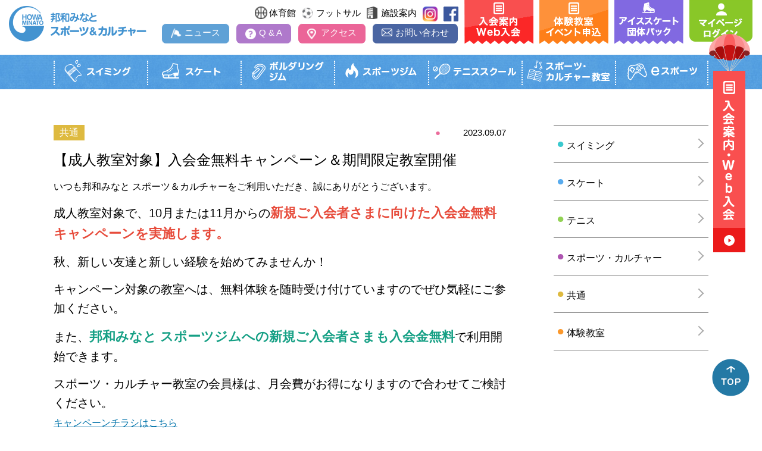

--- FILE ---
content_type: text/html
request_url: https://www.howasportsland.com/topics/detail11435.html
body_size: 9303
content:
<!DOCTYPE html>
<html lang="ja">
<head>
<script type="text/javascript" src="/js/gtag.js"></script>
<meta charset="UTF-8">
<meta name="viewport" content="width=750" >
<title>邦和みなと スポーツ&カルチャー （お知らせ） | スポーツ施設と各種教室を通して皆さまの健康的な暮らしを応援します</title>
<meta name="description" content="スポーツ施設と各種教室を通して皆さまの健康的な暮らしを応援します。" />
<meta name="keyword" content="名古屋市港区,温水プール,スイミングスクール,邦和みなとインドアテニススクール,アイスホッケー,フィギュアスケート,アイススケート,カルチャー教室,スポーツ教室" />
<meta http-equiv="Content-Style-Type" content="text/css">
<meta http-equiv="Content-Script-Type" content="text/javascript">
<meta name="format-detection" content="telephone=no">

<script type="text/javascript" src="/js/jquery.js"></script>
<script type="text/javascript" src="../js/slick.js"></script>
<script type="text/javascript" src="../js/easing.js"></script>
<script type="text/javascript" src="../script.js"></script>
<script>
$(function(){
	$('#postDetail .sub dt').on('click', function(){
		$(this).closest('dl').toggleClass('on');
		$(this).closest('dl').find('dd').slideToggle(300);
	});
});
</script>
<link rel="shortcut icon" href="../favicon.ico" type="image/vnd.microsoft.icon">
<link rel="icon" href="../favicon.ico" type="image/vnd.microsoft.icon">
<link href="../css/slick.css" rel="stylesheet" type="text/css" />
<link href="../css/common.css" rel="stylesheet" type="text/css">
<link href="../style.css" rel="stylesheet" type="text/css">

</head>
<body>
<a id="pagetop" name="pagetop"></a>

<!-- contents -->

<script type="text/javascript" src="../js/header.js"></script>
<script type="text/javascript">headerSelect('menu0');</script>



<div id="postDetail">

<div class="main">


	<div class="prop">
		<i class="other"></i>
		<b class="other"></b>
		<u>2023.09.07</u>
	</div>
	<h2>【成人教室対象】入会金無料キャンペーン＆期間限定教室開催</h2>
	<div class="data"><p><span style=font-size:1.6rem>いつも邦和みなと スポーツ＆カルチャーをご利用いただき、誠にありがとうございます。</span></p>

<p><span style=font-size:2.0rem><span style=font-size:2.0rem>成人教室対象で、10月または11月からの</span></span><span style=color:#e74c3c><strong><span style=font-size:2.2rem>新規ご入会者さまに向けた入会金無料キャンペーンを実施します。</span></strong></span></p>

<p><span style=font-size:2.0rem>秋、新しい友達と新しい経験を始めてみませんか！</span></p>

<p><span style=font-size:2.0rem>キャンペーン対象の教室へは、無料体験を随時受け付けていますのでぜひ気軽にご参加ください。</span></p>

<p><span style=font-size:2.0rem>また、</span><strong><span style=color:#16a085><span style=font-size:2.2rem>邦和みなと スポーツジムへの新規ご入会者さまも入会金無料</span></span></strong><span style=font-size:2.0rem>で利用開始できます。</span></p>

<p><span style=font-size:2.0rem>スポーツ・カルチャー教室の会員様は、月会費がお得になりますので合わせてご検討ください。</span></p>
<div style="margin: 10px 0 0;"><a href="../fleditor/28c8adaa89_9983.pdf" target="_blank" style="font-size: 16px;line-height: 1;color: #0073aa;text-decoration: underline;">キャンペーンチラシはこちら</a></div><p><span style=color:#e74c3c><u>※チラシ記載の、社交ダンス教室の時間に誤りがあります。正しくは13:30～14:30です。</u></span></p>

<p>&nbsp;</p>

<p><span style=font-size:2.0rem>また、各専門家をお招きした</span><strong><span style=color:#e74c3c><span style=font-size:2.2rem>期間限定教室を開催</span></span></strong><span style=font-size:2.0rem>いたします。</span></p>
<div style="margin: 10px 0 0;"><a href="../fleditor/28c8adaa89_16c9.pdf" target="_blank" style="font-size: 16px;line-height: 1;color: #0073aa;text-decoration: underline;">〇快眠リラックスヨガ</a></div><div style="margin: 10px 0 0;"><a href="../fleditor/28c8adaa89_2ca1.pdf" target="_blank" style="font-size: 16px;line-height: 1;color: #0073aa;text-decoration: underline;">〇シェイプアップバレトン</a></div><div style="margin: 10px 0 0;"><a href="../fleditor/28c8adaa89_5e1f.pdf" target="_blank" style="font-size: 16px;line-height: 1;color: #0073aa;text-decoration: underline;">〇ポスチャーウォーキング</a></div><div style="margin: 10px 0 0;"><a href="../fleditor/28c8adaa89_ca18.pdf" target="_blank" style="font-size: 16px;line-height: 1;color: #0073aa;text-decoration: underline;">〇テープを使った簡単編み物</a></div><div style="margin: 10px 0 0;"><a href="../fleditor/28c8adaa89_d5db.pdf" target="_blank" style="font-size: 16px;line-height: 1;color: #0073aa;text-decoration: underline;">〇失敗しない資産運用の選び方</a></div><div style="margin: 10px 0 0;"><a href="../fleditor/28c8adaa89_8cc6.pdf" target="_blank" style="font-size: 16px;line-height: 1;color: #0073aa;text-decoration: underline;">〇魅せるスマホ写真の撮り方〈基本編〉</a></div><p>&nbsp;</p>

<p><span style=font-size:2.0rem>お申込み・お問い合わせは、お電話または窓口まで。<br />
<span style=font-size:2.0rem>皆さまのご参加、スタッフ一同お待ちしております。</span></span></p>

<p><span style=font-size:1.6rem>邦和みなと スポーツ＆カルチャー総合窓口　052-654-0791<br />
<span style=font-size:1.6rem>（平日：9:50～18:30、土日祝：9:30～17:00）</span></span></p>

<p><span style=font-size:1.6rem><span style=font-size:1.6rem>邦和みなと スポーツジム窓口　052-304-7307<br />
（平日・土曜日：9:00～22:00、日曜日・祝日：9:00～19:00）</span></span><br />
&nbsp;</p>

<p>&nbsp;</p>
	</div>


</div>

<div class="sub">


	<dl>
		<dt class="swimming"></dt>		<dd><a href="detail11418.html">2023.08.26<br>温水プールの再開にともなう教室日程の変更ついて【9月2日（土）～】</a></dd>		<dd><a href="detail10900.html">2023.11.08<br>スイミングスクール価格改定のご案内（2024年1月より）</a></dd>	</dl>	<dl>
		<dt class="skate"></dt>		<dd><a href="detail11290.html">2023.06.04<br>小学生対象「スケートワンポイント体験会2023」について</a></dd>		<dd><a href="detail11256.html">2023.05.11<br>スケート教室受講料の改定について</a></dd>		<dd><a href="detail11220.html">2023.04.10<br>スケートリンクご利用時の手袋着用について</a></dd>		<dd><a href="detail11217.html">2023.04.07<br>スケートリンクの入場料金の改定およびスタンプカード終了のご案内</a></dd>		<dd><a href="detail11114.html">2023.01.30<br>2023年度スケートパックの受付について</a></dd>	</dl>	<dl>
		<dt class="tennis"></dt>		<dd><a href="detail11005.html">2022.12.06<br>【重要】受講料の改定に関するご案内</a></dd>	</dl>	<dl>
		<dt class="sandc"></dt>		<dd><a href="detail11233.html">2023.04.28<br>スポーツ・カルチャー教室の受講料改定のお知らせ</a></dd>		<dd><a href="detail10986.html">2022.11.05<br>ソフトテニス教室の振替対応の変更について</a></dd>	</dl>	<dl>
		<dt class="other"></dt>		<dd><a href="detail11532.html">2023.11.02<br>邦和の体験教室2023冬の開催について【11月10日(金)～申込受付開始！】</a></dd>		<dd><a href="detail11435.html">2023.09.07<br>【成人教室対象】入会金無料キャンペーン＆期間限定教室開催</a></dd>		<dd><a href="detail11163.html">2023.03.07<br>当施設の新型コロナウイルス感染症対策の変更について【2023年3月13日（月）より変更】</a></dd>		<dd><a href="detail11147.html">2023.02.22<br>【スクール会員さま限定】ご優待サービスのご案内</a></dd>		<dd><a href="detail10970.html">2022.10.14<br>スクールバスの変更について（お知らせ）</a></dd>		<dd><a href="detail10906.html">2022.06.24<br>臨時駐車場のご案内</a></dd>		<dd><a href="detail10868.html">2022.05.13<br>施設名変更と新施設オープンについて</a></dd>		<dd><a href="detail10844.html">2022.04.22<br>ボルダリングジム オープニングスタッフ大募集！◆</a></dd>		<dd><a href="detail8497.html">2017.12.18<br>駐車場内での乗降のお願い</a></dd>		<dd><a href="detail10400.html">2017.11.25<br>◆体育館 武道場 ダンススタジオ◆　　　　　　23年11月・12月の利用可能時間　　    　　　　　＜2023年11月3日(金)更新＞</a></dd>	</dl>	<dl>
		<dt class="trial"></dt>		<dd><a href="detail11290.html">2023.06.04<br>小学生対象「スケートワンポイント体験会2023」について</a></dd>	</dl>


</div>

</div>
<!-- /contents -->

<script type="text/javascript" src="../js/footer.js"></script>
<script type="text/javascript" src="../js/tellink.js"></script>
<script type="text/javascript" src="../js/ga.js"></script>


</body>
</html>

--- FILE ---
content_type: text/css
request_url: https://www.howasportsland.com/css/common.css
body_size: 39498
content:
@charset "utf-8";

/* ブラウザスタイル初期化用ＣＳＳ */
html {
	width: 100%;
	height: 100%;
	-webkit-text-size-adjust: 100%;
	-ms-text-size-adjust: 100%;
	font: normal 16px/22px "メイリオ", Meiryo, "ヒラギノ角ゴ Pro W3", "Hiragino Kaku Gothic Pro", Osaka, "ＭＳ Ｐゴシック", "MS PGothic", sans-serif;
	font-size: 62.5%
}

body{
	margin: 0px;
	padding: 0px;
	width: 100%;
	height: 100%;
	font-size: 1.6rem;/* 16px */
	line-height: 1em;
	background-color: #ffffff;
}

body * {
	box-sizing: border-box;
}

h1,h2,h3,h4,h5,h6,p,pre,blockquote,ul,ol,li,dl,dt,dd{
	margin: 0px;
	padding: 0px;
}
li,dt,dd{
	list-style-type: none;
}
p {
	margin: 0;
	font-size: 1.6rem;
	line-height: 150%;
}
img {
	border: 0;
	border: none;
}
i,b,u {
  font-style: normal;
  font-weight: normal;
  text-decoration: none;
}
a {
	text-decoration: none;
	color: #000000;
}
a:hover {
	color: #f55393;
	text-decoration: none;
}
/*
a:hover img{
	opacity:0.8;
	filter:alpha(opacity=80);
	-ms-filter:"alpha(opacity=80)";
}
*/


.pc_blk {display:block!important;}
.sp_blk {display:none!important;}
@media screen and (max-width: 750px) {
.pc_blk {display:none!important;}
.sp_blk {display:block!important;}
}



body{
	text-align: center;
	position: relative;
}

#header{
	width: 100%;
	min-width: 1250px;
	margin: 0 auto -3px;
}
#header .smp_hd{
	display: none;
}
#header .head_menu {
  width: 100%;
  min-width: 1250px;
  margin: 0 auto;
  padding: 0 15px;
  overflow: hidden;
}
#header .head_menu .btn_sns {
  display: none;
}
#header .logo {
	float: left;
	display: inline-block;
	margin: 10px 0;
}
#header .menu {
	display: inline-block;
	float: right;
	margin: 0 0 10px;
	text-align: left;
	vertical-align: middle;
	font-size: 0;
}
#header .menu > div {
	display: inline-block;
}
#header .menu ul {
	margin: 0;
	padding: 0;
	overflow: hidden;
	text-align: right;
}
#header .menu ul li {
	display: inline-block;
	margin-left: 1rem;
	vertical-align: bottom;
	font-size: 1.6rem;
}
#header .menu a {
	font-size: 1.5rem;
}
#header .menu > a {
	display: inline-block;
	margin-left: 1rem;
}
#header .menu > a:hover img {
	opacity: 0.7;
}
#header .menu .btns {
}
#header .menu ul.btns li {
	margin-right: 0;
}
#header .menu .btn {
	padding: 0.5em 1em;
}
#header .menu .btn:after {
	display: none;
}
#header .menu .btn_fb {
	float: right;
	padding-bottom: 3px;
}
#header .menu .btn_fb img {
	vertical-align: top;
	width: 25px;
}

#gnav_sp {
	display: none;
}

#header #gnav {
    position: relative;
	width: 100%;
	background: url(../images/bg_gnav.jpg);
}
#header #gnav a {
	color: #fff!important;
}
#header #gnav ul {
	width: 1100px;
    margin: 0 auto;
}
#header #gnav li {
	display: block;
	float: left;
	width: calc(100% / 7);
	text-align: center;
}
#header #gnav > ul > li > a {
	position: relative;
	display: block;
	width: 100%;
	padding: 5px 0;
	vertical-align: bottom;
}
#header #gnav > ul > li > a:before {
	position: absolute;
	content: " ";
	display: inline-block;
	height: 70%;
	left: 0;
	top: 10px;
	border-left: 2px dotted #fff; 
}
#header #gnav > ul > li:last-of-type a:after {
	position: absolute;
	content: " ";
	display: inline-block;
	height: 70%;
	right: 0;
	top: 10px;
	border-left: 2px dotted #fff; 
}

#header #gnav #menu01 > a:hover,
#header #gnav #menu01 > a.active {
	background: url(../images/header/swimming_bg.png) center;
}
#header #gnav #menu02 > a:hover,
#header #gnav #menu02 > a.active {
	background: url(../images/header/skate_bg.png) center;
}
#header #gnav #menu03 > a:hover,
#header #gnav #menu03 > a.active {
	background: url(../images/header/tennis_bg.png) center;
}
#header #gnav #menu04 > a:hover,
#header #gnav #menu04 > a.active {
	background: url(../images/header/sportscurture_bg.png) center;
}
#header #gnav #menu05 > a:hover,
#header #gnav #menu05 > a.active {
	background: url(../images/header/swimming_bg.png) center;
}
#header #gnav #menu_gymnasium > a:hover,
#header #gnav #menu_gymnasium > a.active {
	background: url(../images/header/gymnasium_bg.png) center;
}
#header #gnav #menu_bouldering > a:hover,
#header #gnav #menu_bouldering > a.active {
	background: url(../images/header/bouldering_bg.png) center;
}
#header #gnav #menu_sportsgym > a:hover,
#header #gnav #menu_sportsgym > a.active {
	background: url(../images/header/sportsgym_bg.png) center;
}
#header #gnav #menu_esports > a:hover,
#header #gnav #menu_esports > a.active {
	background: url(../images/header/esports_bg.png) center;
}
#header #gnav li:hover .drop_content {
	height: 265px;
	-webkit-transition: all 0.3s ease 0.5s;
    transition: all 0.3s ease 0.5s;
}
#header #gnav li:hover .theme-tennis {
	height: 285px;
}
#header #gnav li:hover .theme-sports {
	height: 240px;
}

/* ドロップダウンメニュー */
#header #gnav .drop_content {
	position: absolute;
	top: 100%;
	left: 0;
	width: 100%;
	height: 0;
	z-index: 100;
	-webkit-transition: all 0.3s ease;
    transition: all 0.3s ease;
    overflow: hidden;
}
.drop_content .inner  {
	width: 1100px;
	margin: 20px auto 35px;
	text-align: left;
}
.drop_content .inner > a.btn {
	clear: both;
	display: inline-block;
	padding: 0.5em 1em;
	font-size: 1.8rem;
	border: none;
}
.drop_content .column_wrapper  {
	display:-webkit-box;
	display:flex;
	flex-wrap: wrap;
	justify-content: space-between;
	justify-content: left;margin: 15px auto;
	overflow: hidden;
}
.drop_content .column_wrapper > div {
	float: left;
	padding: 0 11px;
	text-align: left;
	border-left: 2px dotted #fff;
}
.drop_content .column_wrapper > div:first-of-type {
	padding-left: 0;
	border-left: 0; 	
}
.drop_content .column_wrapper > div:last-of-type {
	padding-right: 0;
	border-right: 0; 	
}
.drop_content .column_wrapper .thumb {
	display: inline-block;
	float: left;
	clear: left;
	margin-right: 12px;
}
.drop_content .column_wrapper dl {
	display: inline-block;
	margin: 0;
	padding: 0;
	overflow: hidden;
}
.drop_content .column_wrapper dl dt a {
	display: inline-block;
	width: 100%;
	padding: 0.5em;
	font-size: 1.8rem;
	text-align: center;
	border-radius: 5px;
	background: #328ea6;
}
.theme-skate .column_wrapper dl dt a {
	background: #4289c3;
}
.theme-tennis .column_wrapper dl dt a {
	background: #7aba3c;
}
.theme-sports .column_wrapper dl dt a {
	background: #964399;
}
.theme-bouldering .column_wrapper dl dt a {
	background: #FC8E2D;
}
.theme-sportsgym .column_wrapper dl dt a {
	background: #69910d;
}
.theme-esports .column_wrapper dl dt a {
	background: #3259a2;
}
.drop_content .column_wrapper dl dt span {
	display: inline-block;
	width: 100%;
	margin-bottom: 0.3em;
	font-size: 1.4rem;
}
.drop_content .column_wrapper dl dd {
	margin-top: 8px;
	padding-left: 0.7em;
	text-indent: -0.8em;
	vertical-align: middle;
	font-size: 1.5rem;
}
.theme-sports .column_wrapper dl dd {
	display: inline-block;
	margin-right: 1.5em;
}
.drop_content .column_wrapper .longwood_link {
	background: #f9f2d5;
	padding: 10px!important;
}
.drop_content .column_wrapper .longwood_link +div {
	margin-top: 10px;
	margin-left: 10px;
}
.drop_content .column_wrapper .longwood_link dl dt a {
	line-height: 1.4;
	background: #559fe1;
}
.drop_content .column_wrapper .longwood_link dl dd {
	text-indent: 0;
	font-size: 13px;
	color: orangered;
	margin: 15px 0 0 -3px;
}

.drop_content .column_wrapper dl dd a:before {
	content: "●";
	margin-right: 3px;
	color: #27798f;
	font-size: 0.8rem;
	vertical-align: middle;
}
.theme-skate .column_wrapper dl dd a:before {
	color: #4289c3;
}
.theme-tennis .column_wrapper dl dd a:before {
	color: #6eac33;
}
.theme-sports .column_wrapper dl dd a:before {
	color: #863389;
}
.theme-bouldering .column_wrapper dl dd a:before {
	color: #FC8E2D;
}
.theme-sportsgym .column_wrapper dl dd a:before {
	color: #69910d;
}
.theme-esports .column_wrapper dl dd a:before {
	color: #3259a2;
}
.theme-tennis .column_wrapper  {
	display: block;
}
.theme-tennis .column_wrapper > div {
	min-width: 33%;
}

.theme-sports .column_wrapper .btns {
	display:-webkit-box;
	display:flex;
	flex-wrap: wrap;
	justify-content: space-between;
	width: 100%;
	margin: 0 auto 20px;
	padding: 0;
	overflow: hidden;
}
.theme-sports .column_wrapper .btns a {
	display: inline-block;
	align-self: flex-end;
}
.theme-sports .column_wrapper .btns a img {
	width: 100%;
	height: auto;
	vertical-align: bottom;
}

.theme-bouldering .column_wrapper .btns {
	display:-webkit-box;
	display:flex;
	flex-wrap: wrap;
	justify-content: space-between;
	width: 100%;
	margin: 0 auto 20px;
	padding: 0;
	overflow: hidden;
}
.theme-bouldering .column_wrapper .btns a {
	display: inline-block;
	align-self: flex-end;
}
.theme-bouldering .column_wrapper .btns a img {
	width: 100%;
	height: auto;
	vertical-align: bottom;
}

.theme-sportsgym .column_wrapper .btns {
	display:-webkit-box;
	display:flex;
	flex-wrap: wrap;
	justify-content: space-between;
	width: 100%;
	margin: 0 auto 20px;
	padding: 0;
	overflow: hidden;
}
.theme-sportsgym .column_wrapper .btns a {
	display: inline-block;
	align-self: flex-end;
}
.theme-sportsgym .column_wrapper .btns a img {
	width: 100%;
	height: auto;
	vertical-align: bottom;
}

.theme-esports .column_wrapper .btns {
	display:-webkit-box;
	display:flex;
	flex-wrap: wrap;
	justify-content: space-between;
	width: 100%;
	margin: 0 auto 20px;
	padding: 0;
	overflow: hidden;
}
.theme-esports .column_wrapper .btns a {
	display: inline-block;
	align-self: flex-end;
}
.theme-esports .column_wrapper .btns a img {
	width: 100%;
	height: auto;
	vertical-align: bottom;
}

.drop_content.theme-swimming {
	background: url(../images/bg_drop_swimming.jpg);
}
.drop_content.theme-skate {
	background: url(../images/bg_drop_skate.jpg);
}
.drop_content.theme-tennis {
	background: url(../images/bg_drop_tennis.jpg);
}
.drop_content.theme-sports {
	background: url(../images/bg_drop_sports.jpg);
}
.drop_content.theme-bouldering {
	background: url(../images/bg_drop_bouldering.jpg);
}
.drop_content.theme-sportsgym {
	background: url(../images/bg_drop_sportsgym.jpg);
}
.drop_content.theme-esports {
	background: url(../images/bg_drop_esports.jpg);
}

.drop_content.theme-swimming .btn {
	background: #328ea6;
}
.drop_content.theme-skate .btn {
	background: #4289c3;
}
.drop_content.theme-tennis .btn {
	background: #7aba3c;
}
.drop_content.theme-sports .btn {
	background: #964399;
}
.drop_content.theme-bouldering .btn {
	background: #FC8E2D;
}
.drop_content.theme-sportsgym .btn {
	background: #69910d;
}
.drop_content.theme-esports .btn {
	background: #3259A2;
}

#main_content{
	width: 100%;
	min-width: 1250px;
	padding-bottom: 65px;
	background-color: #eeeae3;
	overflow: hidden;
	margin-top: 10px;
}
.index{
	margin-top: -1px !important;
}

.container {
	position: relative;
	width: 1100px;
	margin: 0 auto 40px;
	overflow: hidden;
}

#f_right {
  display: inline-block;
  position: fixed;
  top: 50px;
  right: 20px;
  z-index: 999;
  animation: f_right 3s cubic-bezier(0.175, 0.885, 0.32, 1.275) 0s 1 alternate;
}
@keyframes f_right {
  0% {margin-top: -500px;}
  100% {margin-top: 0px;}
}
#f_right img{
  display: inline-block;
  animation-name: f_right_loop;
  animation-timing-function: cubic-bezier(0.445, 0.05, 0.55, 0.95);
  animation-duration: 2s;
  animation-iteration-count: infinite;
  animation-direction: alternate;
  animation-fill-mode: forwards;
  animation-delay: 0.25s;
}
@keyframes f_right_loop {
  0% {margin-top: 0;}
  100% {margin-top: 40px;}
}
#f_right img:hover{
  opacity: 0.7;
}


#pagetop a{
	display: inline-block;
	position: fixed;
	bottom: 50px;
	right: 20px;
	z-index: 10;
}




#news .note {
	margin: 0 auto;
	border-image: url("../images/top/note_border.png") 10 round;
	border-style:solid;
	border-width:10px;
	font-size: 1.6rem;
}
#news .note dl {
	padding: 0 10px;
	background: #fff;
	overflow: hidden;
	vertical-align: middle;
}
#news .note dt {
	display: inline-block;
	float: left;
	clear: left;
	font-weight: bold;
	color: #eb200b;
	text-align: left;
  vertical-align: middle;
  margin-right: 15px;
}
#news .note dd {
	display: inline-block;
	float: left;
	font-weight: bold;
	color: #eb200b;
	text-align: left;
	line-height: 1.5em;
    vertical-align: middle;
}
#news .note dt::before {
    content: " ";
    display: inline-block;
    width: 1.5em;
    height: 1.5em;
    margin-right: 10px;
    vertical-align: middle;
    background: url("../images/top/icon_note.png") no-repeat;
    background-size: contain;
}
#news .note dd a {
	color: #eb200b;
}


.washpaper {
  border-style: solid;
  border-width: 25px;
  border-image: url(../images/washpaper.png) 25 25 repeat;
    -moz-border-image: url(../images/washpaper.png) 25 25 repeat;
    -webkit-border-image: url(../images/washpaper.png) 25 25 repeat;
    -o-border-image: url(../images/washpaper.png) 25 25 repeat;
}



#whatsnew {
  margin-top: 5px;
  background: white;
  padding-bottom: 15px;
}
#whatsnew h3 {
  margin-bottom: 25px;
}
#whatsnew h3::before {
  content: '';
  display: block;
  width: 100%;
  height: 2px;
  border-bottom: solid 1px white;
}
#whatsnew > div {
  padding: 0 30px;
  margin-bottom: 15px;
  text-align: left;
}
#whatsnew > div::after {
  content: '';
  clear: both;
  display: block;
}
#whatsnew div img {
  float: left;
  margin-right: 20px;
  max-width: 260px;
}
#whatsnew div ul {
  font-size: 0;
  line-height: 0;
}
#whatsnew div li {
  display: inline-block;
  font-size: 1.4rem;
  line-height: 1;
  padding: 5px 3px;
  margin-right: 5px;
  color: white;
}
#whatsnew div li::before {
}

#whatsnew div li.swimming {background: #3ac9cf;}
#whatsnew div li.swimming::before {content: 'スイミング';}
#whatsnew div li.skate {background: #58abee;}
#whatsnew div li.skate::before {content: 'スケート';}
#whatsnew div li.boulderinggym {background: #fd8e2c;}
#whatsnew div li.boulderinggym::before {content: 'ボルダリングジム';}
#whatsnew div li.sportsgym {background: #90B53C;}
#whatsnew div li.sportsgym::before {content: 'スポーツジム';}
#whatsnew div li.tennis {background: #92d254;}
#whatsnew div li.tennis::before {content: 'テニス';}
#whatsnew div li.sandc {background: #ae55b1;}
#whatsnew div li.sandc::before {content: 'スポーツ・カルチャー';}
#whatsnew div li.esports {background: #3259A2;}
#whatsnew div li.esports::before {content: 'eスポーツ';}

#whatsnew div li.trial {background: #3fcad0;}
#whatsnew div li.trial::before {content: '体験教室';}
#whatsnew div li.preview {background: #00cfb9;}
#whatsnew div li.preview::before {content: 'お試しレッスン';}
#whatsnew div li.other {background: #deba41;}
#whatsnew div li.other::before {content: '共通';}
#whatsnew div li.c_other {background: #eb6b9b;}

#whatsnew div p {
  display: flex;
  font-size: 1.6rem;
  word-break: break-all;
  margin-top: 6px;
  color: black;
}
#whatsnew div p.date {
  font-size: 1.4rem;
}



#calendars {
  margin-bottom: 60px
}
#calendars h2 {
  margin: 15px 0 0;
  text-align: center;
}

#calendars .stage {
  position: relative;
  width: 1400px;
  max-width: 100%;
  height: 525px;
  margin: 45px auto 0;
  overflow: hidden;
}
#calendars .calendar {
  position: relative;
  width: 100%;
  height: 100%;
}
#calendars .month {
  display: none;
  width: 550px;
  min-height: 475px;
  position: absolute;
  top: 0;
  left: 50%;
  transform-origin: top;
  transition-duration: 0.3s;
  background: white;
  background-clip: content-box;
}
#calendars .month.center {
  margin-left: -275px;
  transform: scale(1, 1);
  display: block;
}
#calendars .month.left,
#calendars .month.leftout,
#calendars .month.right,
#calendars .month.rightout {
  margin-top: 80px;
  transform: scale(0.6, 0.6);
  display: block;
}
#calendars .month.left {margin-left: -740px;}
#calendars .month.leftout {margin-left: -1200px;}
#calendars .month.right {margin-left: 190px;}
#calendars .month.rightout {margin-left: 650px;}
#calendars .month h3 {
  font-size: 1.6rem;
  line-height: 1;
  color: white;
  font-weight: normal;
  padding: 7px 0;
}
#calendars .month h3 i {
  font-size: 2rem;
  display: inline-block;
  vertical-align: baseline;
  margin-left: 4px;
}
#calendars .month ul {
  font-size: 0;
  line-height: 0;
  padding: 0 1px 2px 2px;
}
#calendars .month li {
  background: #f2f2f2;
  display: inline-block;
  position: relative;
  width: calc(100%/7 - 1px);
  height: 64px;
  text-align: center;
  margin: 0 1px 1px 0;
  font-size: 2rem;
  line-height: 1;
  color: #313131;
}
#calendars .month.left li,
#calendars .month.leftout li,
#calendars .month.right li,
#calendars .month.rightout li {
  width: calc(100%/7);
  margin: 0;
  float: left;
}
#calendars .month li.type1,
#calendars .month li.type2,
#calendars .month li.type3,
#calendars .month li.type4,
#calendars .month li.type5,
#calendars .month li.type6,
#calendars .month li.type7,
#calendars .month li.type8,
#calendars .month li.type9,
#calendars .month li.type10,
#calendars .month li.type_close {
  color: white;
}
#calendars .month li::before {
  content: '';
  display: inline-block;
  vertical-align: middle;
  width: 0;
  height: 100%;
}
#calendars .month li.d {
  counter-increment : chapter;
}
#calendars .month li.d::after {
  content: counter(chapter);
  display: block;
  width: 46px;
  height: 46px;
  background: transparent;
  border-radius: 23px;
  position: absolute;
  z-index: 1;
  top: 50%;
  left: 50%;
  text-align: center;
  line-height: 46px;
  margin: -23px 0 0 -23px;
}
#calendars .month li.type1::after {background: #56c0f1;}
#calendars .month li.type2::after {background: #90d84b;}
#calendars .month li.type3::after {background: #ec9752;}
#calendars .month li.type4::after {background: #4f9e1d;}
#calendars .month li.type5::after {background: #ecdc52;}
#calendars .month li.type6::after {background: #a3bfe8;}
#calendars .month li.type7::after {background: #5281ec;}
#calendars .month li.type8::after {background: #ff347d;}
#calendars .month li.type9::after {background: #c283d0;}
#calendars .month li.type_close::after {background: #9c8e8f;}
#calendars .month li:nth-child(-n+7) {
  font-size: 1.4rem;
  line-height: 1;
  height: 33px;
  padding-top: 3px;
  margin-bottom: 2px;
}
#calendars .month li:nth-child(-n+7)::after {
  display: none;
}
/*
#calendars .month li:nth-child(7n) {
  width: calc(100%/7);
  margin-right: 0;
}
*/
#calendars .month li:nth-last-child(-n+8) {
  z-index: 1;
  margin-bottom: 0;
}
#calendars .month li i {
  position: absolute;
  top: 0;
  left: 0;
  z-index: 3;
  width: 100%;
  height: 100%;
}
#calendars .month li i::before {
  content: url(../images/cal_event.png);
  position: absolute;
  top: 2px;
  left: 3px;
  z-index: 2;
}
#calendars .month li i::after {
  content: '';
  display: block;
  width: 52px;
  height: 52px;
  background: transparent;
  border-radius: 26px;
  z-index: 1;
  margin: -26px 0 0 -26px;
  position: absolute;
  top: 50%;
  left: 50%;
  border: solid 1px #eb6b9c;
  box-sizing: border-box;
}

#calendars .btn {
  position: absolute;
  top: 0;
  left: 0;
  z-index: 3;
  width: 100%;
  height: 100%;
  padding: 0;
  font-size: 0;
  line-height: 0;
  border-radius: 0;
  border: none;
  opacity: 1!important;
}
#calendars .btn .left,
#calendars .btn .right {
  display: none;
}
#calendars .btn .left {
  position: absolute;
  top: 190px;
  left: 50%;
  z-index: 1;
  margin-left: -327px;
}
#calendars .btn .right {
  position: absolute;
  top: 190px;
  left: 50%;
  z-index: 1;
  margin-left: 280px;
}
#calendars .btn img {
  user-select: none;
  cursor: pointer;
}

#calendars .info {
  width: 550px;
  margin: 0 auto;
  font-size: 0;
  line-height: 0;
  text-align: left;
  border-bottom-width: 5px;
  background-color: white;
}
#calendars .info li {
  display: inline-block;
  vertical-align: top;
  font-size: 1.4rem;
  line-height: 1;
  margin: 0 30px 15px 0;
}
#calendars .info li::before {
  content: '';
  display: inline-block;
  vertical-align: middle;
  width: 45px;
  height: 20px;
  margin-right: 10px;
}
#calendars .info li.type1::before {background: #56c0f1;}
#calendars .info li.type2::before {background: #90d84b;}
#calendars .info li.type3::before {background: #ec9752;}
#calendars .info li.type4::before {background: #4f9e1d;}
#calendars .info li.type5::before {background: #ecdc52;}
#calendars .info li.type6::before {background: #a3bfe8;}
#calendars .info li.type7::before {background: #5281ec;}
#calendars .info li.type8::before {background: #ff347d;}
#calendars .info li.type9::before {background: #c283d0;}
#calendars .info li.type_close::before {background: #9c8e8f;}
#calendars .info li.event::before {
  content: url(../images/cal_event.png);
  text-align: center;
  margin-top: -3px;
  margin-bottom: 3px;
}



#footer{
	width: 100%;
	min-width: 1250px;
	padding-top: 20px;
	color: #505050;
	background-color: #c6d4df;
	overflow: hidden;
}
#footer > div{
	width: 1100px;
	margin: 0 auto
}

#footer a{
	color: #505050;
}
#footer .address{
	padding: 10px 0;
}
#footer .address img{
	padding: 0 8px;
}
#footer .address .tel {
	margin: 15px auto;
}
#footer .address .tel li {
	display: inline-block;
	margin: 0 5px 10px;
	font-size: 1.5rem;
	font-weight: bold;
	vertical-align: middle;
}
#footer .address .tel li:before {
	content: " ";
	display: inline-block;
	width: 2em;
	height: 2em;
	margin: 0;
	vertical-align: middle;
	background: url(../images/icon_tel.png) 0 0 no-repeat;
	background-size: contain; 
}
#footer .address .tel li:nth-of-type(2):before {
	margin-right: 5px;
	vertical-align: middle;
	background: url(../images/icon_tel_swimming.png) 0 0 no-repeat;
	background-size: contain; 
}
#footer .address .tel li:nth-of-type(3):before {
	margin-right: 5px;
	vertical-align: middle;
	background: url(../images/icon_tel_tennis.png) 0 0 no-repeat;
	background-size: contain; 
}
#footer .address .tel li:nth-of-type(4):before {
	margin-right: 5px;
	vertical-align: middle;
	background: url(../images/icon_tel_bouldering.png) 0 0 no-repeat;
	background-size: contain; 
}
#footer .address .tel li:nth-of-type(5):before {
	margin-right: 5px;
	vertical-align: middle;
	background: url(../images/icon_tel_sportsgym.png) 0 0 no-repeat;
	background-size: contain; 
}

#footer .address .tel li a {
	font-size: 2.2rem;
}

#footer #footerNavi {
	margin: 20px auto 25px;
	padding-bottom: 40px;
	border-bottom: 1px solid #969fa6;
}

#footer #footerNavi #footerNaviList {
	margin: 0 -10px 30px;

	overflow: hidden;
}
#footer #footerNavi #footerNaviList > li {
	display: block;
	float: left;
	width: 25%;
	padding: 0 10px;
	text-align: left;
}

#footer #footerNavi #footerNaviList a {
	display: block;
	padding: 1em;
	line-height: 1em;
}

#footer #footerNavi #footerNaviList > li div {
	margin-bottom: 20px;
}
#footer #footerNavi #footerNaviList > li div > a {
	color: #fff!important;
}
#footer #footerNavi #footerNaviList > li div > a:after {
	content: " ";
	display: inline-block;
	float: right;
	width: 1em;
	height: 1em;
	margin-left: 5px;
	vertical-align: top;
	background: url(../images/icon_arrow.png) 0 0 no-repeat;
	background-size: contain; 
}

#footer #footerNavi #footerNaviList ul a {
	font-size: 1.4rem;
	border-top: 1px solid #c6d4df; 
}

.theme-swimming > a {
	background: #56c6cd;
}
.theme-skate > a {
	background: #58abee;
}
.theme-tennis > a {
	background: #92d254;
}
.theme-sports > a {
	background: #ae55b1;
}
.theme-bouldering > a {
	background: #FC8E2D;
}
.theme-sportsgym > a {
	background: #69910d;
}
.theme-esports > a {
	background: #3259a2;
}
.theme-swimming ul {
	background: #d0e9eb;
}
.theme-skate ul {
	background: #d7e5f0;
}
.theme-tennis ul {
	background: #e7ede2;
}
.theme-sports ul {
	background: #ecdded;
}
.theme-bouldering ul {
	background: #ffebda;
}
.theme-sportsgym ul {
	background: #eef8d8;
}
.theme-gymnasium > a {
	background: #ff7200;
}
.theme-esports ul {
	background: #3259a2;
}

#footer #footerNavi #footerNaviButton {
	margin: -10px -10px 20px;
	overflow: hidden;
	display: table;
	width: calc(100% + 20px);
	border-spacing: 10px;
}
#footer #footerNavi #footerNaviButton li {
	display: table-cell;
	text-align: left;
}
#footer #footerNavi #footerNaviButton .btn {
	font-size: 1.5rem;
	border: none;
}
#footer_menu {
	font-size: 0;
}
#footer_menu a {
	font-size: 1.5rem;
	display: inline-block;
	margin: 0 0 10px;
	padding: 0 10px 0;
	border-right: 1px solid #505050;
}
#footer_menu a:last-of-type {
	border-right: none;
}
#footer #footerNavi #footerNaviButton li.theme-entry {}
#footer #footerNavi #footerNaviButton li.theme-entry a {
}


#footer #footerLink ul {
	margin: 0 -5px 30px;
	overflow: hidden;
}
#footer #footerLink ul li {
	display: block;
	float: left;
	width: 25%;
	padding: 5px;
	text-align: left;
}
#footer #footerLink ul li a {
	display: block;
	padding: 1em;
	text-align: left;
	/*background: #fff;*/
}
/*#footer #footerLink ul li a:after {
	content: " ";
	display: inline-block;
	width: 1em;
	height: 1em;
	margin-left: 5px;
	vertical-align: middle;
	background: url(../images/icon_window.png) 0 0 no-repeat;
	background-size: contain; 
}*/
#footer #footerLink ul li a img {
	margin: -1em;
	margin-right: 0.5em;
	vertical-align: bottom;
	width: 267px;
}

#footer .copy{
	margin: 15px auto 30px;
	font-size: 1.2rem
}


/* ボタン系 */

.btn {
	display: block;
	padding: 0.8em 1.3em;
	font-size: 2rem;
	line-height: 1em;
	color: #fff !important;
	border-radius: 8px;
	border: 1px solid #fff;
	overflow: hidden;
}
.btn:after {
	content: " ";
	display: inline-block;
	float: right;
	width: 1em;
	height: 1em;
	margin: -0.5px 0 0 0.5em;
	vertical-align: middle;
	background: url(../images/icon_arrow.png) 0 0 no-repeat;
	background-size: contain;
}
.btn:hover {
	color: #fff;
	opacity: 0.8;
}

.icon:before {
	content: " ";
	display: inline-block;
	width: 1em;
	height: 1em;
	margin: 0px 3px -2px 0;
	vertical-align: middle;
	background-size: contain; 
}
.i-futsal:before {
	height: 1.4em;
	width: 1.4em;
	vertical-align: bottom;
	background: url(../images/icon_futsal.png) 0 0 no-repeat;
	background-size: contain; 
}
.i-gymnasium:before {
	height: 1.4em;
	width: 1.4em;
	vertical-align: bottom;
	background: url(../images/icon_gymnasium.png) 0 0 no-repeat;
	background-size: contain; 
}
.i-shisetsu:before {
	height: 1.4em;
	width: 1.4em;
	vertical-align: bottom;
	background: url(../images/icon_shisetsu.png) 0 0 no-repeat;
	background-size: contain; 
}
.i-bus:before {
	width: 2em;
	background: url(../images/icon_bus.png) 0 0 no-repeat;
	background-size: contain; 
margin: -2px 3px 1px 0;}

/* 色設定 */
.box.theme-swimming {
	background: url(../images/top/bg_swimming.jpg);
}
.box.theme-skate {
	background: url(../images/top/bg_skate.jpg);
}
.box.theme-tennis {
	background: url(../images/top/bg_tennis.jpg);
}
.box.theme-sports {
	background: url(../images/top/bg_sports.jpg);
}
.box.theme-bouldering {
	background: url(../images/bg_drop_bouldering.jpg);
}
.box.theme-sportsgym {
	background: url(../images/bg_drop_sportsgym.jpg);
}
.box.theme-esports {
	background: url(../images/top/bg_esports.jpg);
}

.theme-swimming .btn {
	background: #56c6cd;
}
.theme-skate .btn {
	background: #58abee;
}
.theme-tennis .btn {
	background: #92d254;
}
.theme-sports .btn {
	background: #ae55b1;
}
.theme-bouldering .btn {
	background: #FC8E2D;
}
.theme-sportsgym .btn {
	background: #69910d;
}
.theme-esports .btn {
	background: #3259a2;
}
.theme-event .btn {
	background: #5FA1D6;
}
.theme-qa .btn {
	background: #af79cb;
}
.theme-webentry .btn {
	background: #f94f4f;
}
.theme-entry .btn {
	background: #fd913a;
}
.theme-access .btn {
	background: #eb6598;
}
.theme-contact .btn {
	background: #4a65a2;
}

.theme-event .btn:before {
	content: " ";
	display: inline-block;
	width: 1.2em;
	height: 1.2em;
	margin-right: 5px;
	vertical-align: middle;
	background: url(../images/icon_event.png) 0 0 no-repeat;
	background-size: contain; 
}
.theme-qa .btn:before {
	content: " ";
	display: inline-block;
	width: 1.2em;
	height: 1.2em;
	margin-right: 5px;
	vertical-align: middle;
	background: url(../images/icon_qa.png) 0 0 no-repeat;
	background-size: contain; 
}
.theme-access .btn:before {
	content: " ";
	display: inline-block;
	width: 1.2em;
	height: 1.2em;
	margin-right: 5px;
	vertical-align: middle;
	background: url(../images/icon_access.png) 0 0 no-repeat;
	background-size: contain; 
}
.theme-contact .btn:before {
	content: " ";
	display: inline-block;
	width: 1.2em;
	height: 1.2em;
	margin-right: 5px;
	vertical-align: middle;
	background: url(../images/icon_contact.png) 0 0 no-repeat;
	background-size: contain; 
}

#footer .theme-event .btn:before,
#footer .theme-qa .btn:before,
#footer .theme-access .btn:before,
#footer .theme-contact .btn:before {
	display: none;
}


.clearfix:after {
  content: "";
  clear: both;
  display: block;
}

@media screen and (max-width: 750px) {
	html{
		font-size: 82%;
	}
	body{
		padding-top: 200px;
	}
	#header {
		position: fixed;
		top: 0;
		width: 100%;
		max-width: 100%;
		min-width: 100%;
		z-index: 100;
		background: #fff;
	}

	#header .head_btn {
		overflow: hidden;
		width: 100%;
		border-top: solid 1px #d8dfe4;
	}
	#header .head_btn li {
		display: inline-block;
		width: calc(100% / 3);
		overflow: hidden;
		padding: 10px 0;
	}
	#header .head_btn li:nth-of-type(1) {
	background: #f94f4f;
}
	#header .head_btn li:nth-of-type(2) {
	background: #fd913a;
}
	#header .head_btn li:nth-of-type(3) {
	background: #816ae2;
}
	#header .head_btn li img {
		/* width: 100%; */
	}

	#header .head_menu {
		width: 100%;
		max-width: 100%;
		min-width: 100%;
		padding: 0;
		line-height: 0;
		font-size: 0;
	}
	#header .head_menu .btn_sns {
		display: block;
		position: absolute;
		top: 9px;
		right: 115px;
		z-index: 1;
	}
	#header .head_menu .btn_sns a {
		display: inline-block;
		vertical-align: middle;
		margin: 0 0px 0px 25px;
		transform: scale(0.85);
		transform-origin: top;
	}
	#header .logo {
		margin: 0;
		padding: 20px 0 10px 15px;
		float: none;
		width: 100%;
		position: relative;
		text-align: left;
	}
	#btn_menu {
		cursor: pointer;
		width: auto!important;
		position: absolute;
		top: 0px;
		right: 15px;
		z-index: 1;
		height: 100%;
	}

	#gnav_sp {
		display: none;
		width: 100%;
		height: calc(100vh - 203px);
		padding: 20px 20px 85px;
		background: #4393d0;
		overflow: auto;
		-webkit-overflow-scrolling: touch;
	}
	#gnav_sp a {
		color: #fff;
		font-size: 1.8rem;
	}
	#gnav_sp > ul {
		margin: 0 -15px;
		overflow: hidden;
	}
	#gnav_sp > ul li {
		display: inline-block;
		float: left;
		width: 50%;
		padding: 15px;
		text-align: left;
	}
	#gnav_sp > ul li img {
		width: 100%;
		height: auto;
		margin-bottom: 10px;
		vertical-align: bottom;
	}
	#gnav_sp > ul.t_menu li {
		padding: 0 15px;
	}
	#gnav_sp > ul.t_menu li a {
		display: inline-block;
		width: 100%;
		padding: 1.2em 0;
		font-size: 1.8rem;
		border: 0;
		border-bottom: 2px solid #fff; 
	}
	#gnav_sp > ul.t_menu li:nth-child(-n+2) a {
		border-top: 2px solid #fff; 
	}
	#gnav_sp > ul.t_menu li a:before {
		content: " ";
		display: inline-block;
		width: 1em;
		height: 1em;
		margin-right: 10px;
		vertical-align: middle;
		background: url(../images/icon_arrow.png) 0 0 no-repeat;
		background-size: contain; 
	}

	#gnav_sp > ul.t_menu li.btn_fb {
  float: none;
  width: 100%;
  clear: both;
  display: block;
  text-align: right;
  padding: 20px 0 20px;
 }
	#gnav_sp > ul.t_menu li.btn_fb a {
  border: none;
  padding: 0;
  width: 10vw;
  display: inline-block;
  margin-left: 3vw;
}
	#gnav_sp > ul.t_menu li.btn_fb a::before {
  display: none;
}


	#gnav_sp .theme-contact {
		margin: 30px auto 40px;
	}
	#gnav_sp .theme-contact .btn {
		padding: 1.2em;
		font-size: 2.4rem;
		border-radius: 20px;
		background: -webkit-gradient(linear, left top, left bottom, color-stop(0.5, #4a65a2), color-stop(0.5, #42598c));
		background: -moz-linear-gradient(top, #4a65a2 50%, #42598c 50%);
		background: -ms-linear-gradient(top, #4a65a2 50%, #42598c 50%);
		background: linear-gradient(top, #4a65a2 50%, #42598c 50%);
	}
	#gnav_sp .theme-contact .btn:after {
		display: none;
	}
	#gnav_sp .theme-contact .btn:before {
	    width: 1.5em;
	    height: 1.5em;
	    margin-right: 15px;
	    vertical-align: middle;
	}

	#main_content, #visual {
		width: 100%;
		max-width: 100%;
		min-width: 100%;
	}
	.container {
		width: 100%;
		max-width: 100%;
		min-width: 100%;
		padding: 0 30px;
	}
	#whatsnew.container {
  width: calc(100% - 60px);
  min-width: auto;
  padding: 0;
	}

	#footer {
		width: 100%;
		min-width: 100%;
		max-width: 100%;
	}
	#footer > div{
		width: 100%;
		min-width: 100%;
		max-width: 100%;
		padding: 0 30px;
	}
	#footer .address .tel {
		margin-bottom: 0;
	}
	#footer .address .tel li:first-of-type {
		margin-bottom: 30px;
	}
	#footer .address .tel li:first-of-type a {
		font-size: 2.5rem;
		vertical-align: middle;
	}
	#footer #footerNavi #footerNaviList > li {
		width: 100%;
		padding: 0 5px!important;
	}
	#footer #footerNavi #footerNaviList > li div {
		margin: 0 0 10px;
	}
	#footer #footerNavi #footerNaviList a.ft_gymnasium {
		margin-top: 0;
	}
	#footer #footerNavi #footerNaviList a {
		padding: 1em 0.8em;
	}
	#footer #footerNavi #footerNaviButton {
	display: block;
	text-align: left;
	}
	#footer #footerNavi #footerNaviButton li {
		width: auto;
		padding: 5px;
		display: inline-block;
	}
	#footer #footerNavi #footerNaviButton a {
		padding: 1em 0.8em;
	}
#footer #footerNavi #footerNaviButton li.theme-entry {
}
#footer #footerNavi #footerNaviButton li.theme-entry a {
		padding: 1em 0.8em;
}

	#footer #footerNavi #footerNaviList ul {
		display: none;
	}
	#footer #footerLink ul li {
		width: 33%;
		padding: 5px;
	}
	#footer #footerLink ul li a img{
		width: 220px;
	}
	#footer #footer_menu {
		text-align: left;
	}
	#footer #footer_menu a {
		margin-bottom: 10px;
	}
	#footer #footerLink ul li a {
		font-size: 1.2rem;
		padding: 15px;
	}
}

.show_pc {
  display: inline-block !important;
}
.show_sp {
  display: none !important;
}

@media screen and (max-width: 750px) {
.show_pc {
  display: none !important;
}
.show_sp {
  display: inline-block !important;
}

  }



#coaches {
}
#coaches .c_pu {
  display: none;
  position: relative;
}

#coache_popup {
}

#coache_popup{
	position: fixed;
	width: 100%;
	height: 100%;
	top: 0;
	left: 0;
	z-index: 9999;
	display: none;
}
#coache_popup .bg{
	position: absolute;
	width: 100%;
	height: 100%;
	top: 0;
	left: 0;
	z-index: 1;
	background-color: #cccccc;
	opacity: 0.6;
	filter:alpha(opacity=60);
	-ms-filter:"alpha(opacity=60)";
}
#coache_popup .area{
	position: absolute;
	/*width: 40%;*/
	height: auto;
	top: 10%;
	left: 36%;
	z-index: 2;
	background-color: #ffffff;
	padding: 1%;
}
#coache_popup .area .img{
	position: relative;
}
#coaches .co_mf{
	position: absolute;
	top: 0;
	left: 0;
}
#coaches .c_pu img,
#coache_popup .area .img img{
	width: 100%;
}
#coache_popup .close{
	position: absolute;
	top: -10%;
	right: -10%;
	z-index: 2;
}
#coache_popup .close img{
	cursor: pointer;
}


@media screen and (max-width: 750px) {

#coaches ul {
  height: auto!important;
  padding-bottom: 40px;
}
#coaches li {
  margin-top: 0!important;
  position: relative;
}
#coaches li::after {
  content: url(../images/smp_btn.png);
  position: absolute;
  top: 28px;
  right: 10px;
}
#coaches li.on::after {
  transform: scale(1, -1);
}

}


ul.grid {
  max-width: 1120px;
  margin: 30px auto 0;
  text-align: left;
}
ul.grid li {
	position: relative;
	padding: 10px 0 0;
	color: #fff;
	text-align: center;
	outline: 0;
	width: 260px;
	display: inline-block;
	vertical-align: top;
	margin: 0 10px 30px;
}
ul.grid li .new:before {
    position: absolute;
    content: url("images/top/icon_new.png");
    display: inline-block;
    top: 0;
    left: 5px;
}
ul.grid li img {
	width: 100%;
	height: auto;
}
ul.grid li .category {
  margin-top: 10px;	
  text-align: left;
  position: relative;
}
ul.grid li .category span {
  display: inline-block;
  width: auto;
  padding: 0 0.4em;
  color: #fff;
  font-size: 1.4rem;
  font-weight: bold;
  vertical-align: middle;
}
ul.grid li .category span.swimming {background: #56c6cd;}
ul.grid li .category span.swimming::before {content: 'スイミング';}
ul.grid li .category span.skate {background: #58abee;}
ul.grid li .category span.skate::before {content: 'スケート';}
ul.grid li .category span.boulderinggym {background: #fd8e2c;}
ul.grid li .category span.boulderinggym::before {content: 'ボルダリングジム';}
ul.grid li .category span.sportsgym {background: #90B53C;}
ul.grid li .category span.sportsgym::before {content: 'スポーツジム';}
ul.grid li .category span.esports {background: #3259a2;}
ul.grid li .category span.esports::before {content: 'eスポーツ';}
ul.grid li .category span.tennis {background: #92d254;}
ul.grid li .category span.tennis::before {content: 'テニス';}
ul.grid li .category span.sandc {background: #ae55b1;}
ul.grid li .category span.sandc::before {content: 'スポーツ・カルチャー';}
ul.grid li .category span.other {background: #dbb93e;}
ul.grid li .category span.other::before {content: '共通';color:white;}
ul.grid li h3 {
  margin-top: 5px;
  color: #000000;
  font-weight: normal;
  font-size: 1.6rem;
  line-height: 1.5;
  text-align: left;
  text-decoration: underline;
}
ul.grid li .category span.date {
  margin: 0;
  color: #000000;
  font-size: 1.2rem;
  text-align: right;
  font-weight: normal;
  position: absolute;
  top: 0;
  right: 0;
  z-index: 1;
}
ul.grid li span.ctg {
  display: block;
  text-align: left;
  font-size: 1.4rem;
  line-height: 1;
  margin-top: 8px;
  color: black;
}
ul.grid li span.ctg::before {
  content: '●';
}
ul.grid li span.trial::before {color: #fb982c;}
ul.grid li span.trial::after {content: '体験教室';}
ul.grid li span.preview::before {color: #fc9220;}
ul.grid li span.preview::after {content: 'お試しレッスン';}
ul.grid li span.other::before {color: #eb6b9b;}

.preview_lead {
  margin-top: 40px;
  font-size: 1.6rem;
  line-height: 1.8;
  padding: 0 20px;
}
.preview_lead i {
  display: block;
  font-size: 2.4rem;
  line-height: 2;
  color: #22d2b7;
  font-weight: bold;
  margin-bottom: 20px;
}

ul.grid .noinfo {
/*
  font-size: 18px;
  line-height: 1;
  text-align: center;
  margin: 120px 0;
*/
}
ul.grid .noinfo::before {
/*
  content: '近日公開予定です';
*/
}

@media screen and (max-width: 750px) {

ul.grid {
  padding: 0 10px;
}
ul.grid li {
  width: 335px;
  margin: 0 15px 30px;
}

}

a.disable {
  cursor: default;
}
a.disable:hover {
  color: inherit;
}



#land_map ul.pin li.tennis_move p{
  display: none!important;
}


#bnrs > div > a:first-child,
#bnrs_s > div > a:first-child {
  display: none!important;
}


#whatsnew {
	overflow: visible;
}
#whatsnew h3 {
	margin-bottom: 10px;
}
#whatsnew section {
	position: relative;
}
#whatsnew section .slick-arrow {
	position: absolute;
	top: calc(50% - 35px);
	z-index: 3;
	width: 27px;
	height: 27px;
	background: url(/images/top/slider_arrow.png) no-repeat center / contain;
	border: none;
	font-size: 0;
	cursor: pointer;
}
#whatsnew section .slick-prev {
	left: -36px;
}
#whatsnew section .slick-next {
	right: -36px;
	transform: scale(-1, 1);
}
#whatsnew section .slick-slide {
	padding: 10px;
	text-align: left;
}
#whatsnew section .slick-slide a {}
#whatsnew section .slick-slide a img {
	float: none;
	margin: 0;
	width: 100%;
	max-width: none;
}
#whatsnew section .slick-slide a ul {
	padding-top: 11px;
}
#whatsnew section .slick-slide a li {}
#whatsnew section .slick-slide a p {}
#whatsnew section .slick-slide a p.date {}


@media screen and (max-width: 750px) {

#whatsnew section .slick-arrow {
	width: 5.5vw;
	height: 5.5vw;
	top: calc(50% - 5vw);
}
#whatsnew section .slick-prev {
	left: 17vw;
}
#whatsnew section .slick-next {
	right: 17vw;
}

}

--- FILE ---
content_type: text/css
request_url: https://www.howasportsland.com/style.css
body_size: 41891
content:
@charset "utf-8";


#index {
  height: 100%;
  overflow: hidden;
}
#index.complete {
  height: auto;
  overflow: auto;
}
#index > *:not(iframe) {
  opacity: 0;
  transition: 0.3s;
}
#index.complete > *:not(iframe) {
  opacity: 1;
}
#index > iframe {
  width: 206px;
  height: 206px;
  position: fixed;
  top: 50%;
  left: 50%;
  z-index: 9999;
  margin: -153px 0 0 -103px;
  border: none;
  background: #fff;
}
#index.complete > iframe {
  display: none;
}


#visual{
	width: 100%;
	min-width: 1100px;
	height: 655px;
  transform: scale(1);
  transform-origin: left top;
	background-color: #eeeae3;
}
#visual .area{
	position: relative;
	width: 100%;
	height: 640px;
	padding-top: 15px;
	box-sizing: content-box;
	overflow: hidden;
}
#visual .area .img{
	position: relative;
	width: 100%;
	height: 100%;
  font-size: 0;
  line-height: 0;
  white-space: nowrap;
}
#visual .area .img .box {
  display: inline-block;
  vertical-align: top;
  width: 1100px;
  margin: 0 20px;
  position: relative;
}
#visual .area .img .box img.image {
  border-radius: 30px;
  width: 1100px;
  height: 640px;
}
#visual .area .img .box div.icons {
  position: absolute;
  top: 0;
  left: 0;
  z-index: 1;
  width: 100%;
  height: 100%;
}
#visual .area .img .box div.icons img {
  position: absolute;
  z-index: 1;
}
#visual .area .img .box div.icons img.title {
  top: 0;
  left: 0;
}
#visual .area .img .swimming div.icons img:nth-child(1) {top: 75px;left: 8px;}
#visual .area .img .swimming div.icons img:nth-child(2) {top: 250px;left: 740px;}
#visual .area .img .swimming div.icons img:nth-child(3) {top: 263px;left: 24px;}
#visual .area .img .swimming div.icons img:nth-child(4) {top: 262px;left: 891px;}
#visual .area .img .swimming div.icons img:nth-child(5) {top: 338px;left: 910px;}
#visual .area .img .swimming div.icons img:nth-child(6) {top: 396px;left: 164px;}
#visual .area .img .swimming div.icons img:nth-child(7) {top: 440px;left: 341px;}
#visual .area .img .swimming div.icons img:nth-child(8) {top: 403px;left: 781px;}
#visual .area .img .swimming div.icons img:nth-child(9) {top: 475px;left: 23px;}
#visual .area .img .skate div.icons img:nth-child(1) {top: 8px;left: 967px;}
#visual .area .img .skate div.icons img:nth-child(2) {top: 19px;left: 720px;}
#visual .area .img .skate div.icons img:nth-child(3) {top: 315px;left: 993px;}
#visual .area .img .skate div.icons img:nth-child(4) {top: 376px;left: 843px;}
#visual .area .img .skate div.icons img:nth-child(5) {top: 266px;left: 318px;}
#visual .area .img .skate div.icons img:nth-child(6) {top: 445px;left: 388px;}
#visual .area .img .skate div.icons img:nth-child(7) {top: 470px;left: 19px;}
#visual .area .img .skate div.icons img:nth-child(8) {top: 513px;left: 791px;}
#visual .area .img .skate div.icons img:nth-child(9) {top: 513px;left: 981px;}
#visual .area .img .skate div.icons img:nth-child(10) {top: 537px;left: 201px;}
#visual .area .img .skate div.icons img:nth-child(11) {top: 572px;left: 124px;}
#visual .area .img .tennis div.icons img:nth-child(1) {top: 311px;left: 990px;}
#visual .area .img .tennis div.icons img:nth-child(2) {top: 391px;left: 939px;}
#visual .area .img .tennis div.icons img:nth-child(3) {top: 354px;left: 821px;}
#visual .area .img .tennis div.icons img:nth-child(4) {top: 299px;left: 74px;}
#visual .area .img .tennis div.icons img:nth-child(5) {top: 429px;left: 34px;}
#visual .area .img .tennis div.icons img:nth-child(6) {top: 226px;left: 523px;}
#visual .area .img .tennis div.icons img:nth-child(7) {top: 436px;left: 873px;}
#visual .area .img .sports_curture div.icons img:nth-child(1) {top: 118px;left: 19px;}
#visual .area .img .sports_curture div.icons img:nth-child(2) {top: 115px;left: 805px;}
#visual .area .img .sports_curture div.icons img:nth-child(3) {top: 185px;left: 62px;}
#visual .area .img .sports_curture div.icons img:nth-child(4) {top: 396px;left: 557px;}

#visual .area .img .box div.icons img:not(.title) {
  animation-duration: 1s;
  animation-iteration-count: infinite;
  animation-direction: alternate;
  animation-fill-mode: forwards;
  animation-delay: 0s;
}
#visual .area .img .viAnim1 div.icons img:not(.title) {
  animation-name: viAnim1;
  animation-timing-function: cubic-bezier(0.445, 0.05, 0.55, 0.95);
}
#visual .area .img .viAnim2 div.icons img:not(.title) {
  animation-name: viAnim2;
  animation-timing-function: cubic-bezier(0.445, 0.05, 0.55, 0.95);
}
#visual .area .img .viAnim3 div.icons img:not(.title) {
  animation-name: viAnim3;
  animation-timing-function: ease-out;
}
#visual .area .img .viAnim4 div.icons img:not(.title) {
  animation-name: viAnim4;
  animation-timing-function: ease-out;
}
@keyframes viAnim1 {
  0% {margin-left: 10px;margin-top: 0;}
  50% {margin-top: 2px;}
  100% {margin-left: -10px;margin-top: 0;}
}
@keyframes viAnim2 {
  0% {transform: rotate(-20deg);}
  100% {transform: rotate(20deg);}
}
@keyframes viAnim3 {
  0% {margin-top: 0;}
  85% {margin-top: 0;}
  100% {margin-top: -10px;}
}
@keyframes viAnim4 {
  0% {opacity: 1;}
  60% {opacity: 1;}
  100% {opacity: 0;}
}
/**/
#visual .area ul.direct {
  position: absolute;
  top: 610px;
  left: 0;
  z-index: 9;
  width: 100%;
  height: 30px;
  visibility: hidden;
}
#visual .area ul.direct::before {
  content: '';
  visibility: visible;
  display: inline-block;
  vertical-align: middle;
  width: 0px;
  height: 100%;
}
#visual .area ul.direct li {
  visibility: visible;
  position: relative;
  z-index: 2;
  display: inline-block;
  vertical-align: middle;
  width: 16px;
  height: 16px;
  background: white;
  box-sizing: content-box;
  border-radius: 8px;
  margin: 0 10px;
  transition-duration: 0.3s;
}
#visual .area ul.direct li:not(.on) {
  cursor: pointer;
}
#visual .area ul.direct li::before {
  content: '';
  position: absolute;
  top: 50%;
  left: 50%;
  z-index: 3;
  width: 0;
  height: 0;
  margin: 0;
  border-radius: 8px;
  background: #4393d0;
  transition-duration: 0.3s;
}
#visual .area ul.direct li::after {
  content: '';
  position: absolute;
  top: 50%;
  left: 50%;
  z-index: 1;
  width: 0;
  height: 0;
  margin: 0;
  border-radius: 10px;
  background: white;
  transition-duration: 0.3s;
}
#visual .area ul.direct li.on {
  background: #4393d0;
}
#visual .area ul.direct li.on::before {
  content: '';
  width: 16px;
  height: 16px;
  margin: -8px;
}
#visual .area ul.direct li.on::after {
  content: '';
  width: 20px;
  height: 20px;
  margin: -10px;
}

#visual .area .btn{
	position: absolute;
	top: 0;
	left: 0;
	z-index: 9;
	width: 100%;
	height: 100%;
	visibility: hidden;
}
#visual .area .btn img{
	position: absolute;
	top: 50%;
	left: 50%;
	z-index: 1;
	margin-top: -29px;
	cursor: pointer;
	visibility: visible;
}
#visual .area .btn img.prev{
	margin-left: calc(1100px/2*-1 - 29px);
}
#visual .area .btn img.next{
	margin-left: calc(1100px/2 - 17px);
}

@media screen and (max-width: 750px) {
#visual{
  transform: scale(calc(750/1100));
  height: calc(655px * 750/1100);
}
#visual .area .img{
	left: 176px;
}
#visual .area .btn{
	display: none;
}
#visual .area ul.direct {
  top: 600px;
}
#visual .area ul.direct li {
  width: 32px;
  height: 32px;
  border-radius: 16px;
  margin: 0 20px;
}
#visual .area ul.direct li.on::before {
  width: 32px;
  height: 32px;
  border-radius: 16px;
  margin: -16px;
}
#visual .area ul.direct li.on::after {
  width: 40px;
  height: 40px;
  border-radius: 20px;
  margin: -20px;
}
}


#news {
	overflow: visible;
  margin-top: 20px;
}
#news .note {
  margin-bottom: 10px;
}

#news .slick-list {
	margin-right: -20px;  /* ガター分ネガティブマージン */
}
#news .slick-prev {
	position: absolute;
	top: 35%;
	left: -40px;
	background: transparent;
	border: none;
	cursor: pointer;
	font-size: 0;
	outline: none;
	z-index: 10;
}
#news .slick-prev::before {
    content: " ";
    display: inline-block;
    width: 28px;
    height: 28px;
    background: url("images/top/slider_arrow.png") no-repeat;
    background-size: contain;
}
#news .slick-next {
	position: absolute;
	top: 35%;
	right: -40px;
	background: transparent;
	border: none;
	cursor: pointer;
	font-size: 0;
	outline: none;
	z-index: 10;
}
#news .slick-next::before {
    content: " ";
    background: url("images/top/slider_arrow.png") no-repeat;
    display: inline-block;
    width: 28px;
    height: 28px;
    background-size: contain;
    transform: rotate(180deg);
}

#news .pickup li {
	width: 255px;
}
#news .pickup li:nth-of-type(n+9) {
	display: none!important;
}
#news .slider,
#news .pickup {
	display:-webkit-box;
	display:flex;
	flex-wrap: wrap;
	justify-content: space-between;
	margin: 0 auto;
}
#news .slider li,
#news .pickup li {
  margin-right: 20px;  /* ガター */
}
#news .slider li,
#news .pickup li {
	position: relative;
	padding: 10px 0 0;
	color: #fff;
	text-align: center;
	outline: 0;
}
#news .slider li .new:before,
#news .pickup li .new:before {
    position: absolute;
    content: url("images/top/icon_new.png");
    display: inline-block;
    top: 0;
    left: 5px;
}
#news .slider li .img,
#news .pickup li .img {
  width: 100%;
  height: 180px;
  overflow: hidden;
}
#news .slider li .img img,
#news .pickup li .img img {
  width: 100%;
  min-width: 100%;
  min-height: 100%;
}
#news .slider li .category,
#news .pickup li .category {
  margin-top: 10px;	
  text-align: left;
  position: relative;
}
#news .slider li .category span,
#news .pickup li .category span {
  display: inline-block;
  padding: 0 0.4em;
  color: #fff;
  font-size: 1.4rem;
  font-weight: bold;
  vertical-align: middle;
}
#news .slider li .category span.swimming,
#news .pickup li .category span.swimming {background: #56c6cd;}
#news .slider li .category span.swimming::before,
#news .pickup li .category span.swimming::before {content: 'スイミング';}
#news .slider li .category span.skate,
#news .pickup li .category span.skate {background: #58abee;}
#news .slider li .category span.skate::before,
#news .pickup li .category span.skate::before {content: 'スケート';}
#news .slider li .category span.boulderinggym,
#news .pickup li .category span.boulderinggym {background: #fd8e2c;}
#news .slider li .category span.boulderinggym::before,
#news .pickup li .category span.boulderinggym::before {content: 'ボルダリングジム';}
#news .slider li .category span.sportsgym,
#news .pickup li .category span.sportsgym {background: #90B53C;}
#news .slider li .category span.sportsgym::before,
#news .pickup li .category span.sportsgym::before {content: 'スポーツジム';}
#news .slider li .category span.esports,
#news .pickup li .category span.esports {background: #3259a2;}
#news .slider li .category span.esports::before,
#news .pickup li .category span.esports::before {content: 'eスポーツ';}
#news .slider li .category span.tennis,
#news .pickup li .category span.tennis {background: #92d254;}
#news .slider li .category span.tennis::before,
#news .pickup li .category span.tennis::before {content: 'テニス';}
#news .slider li .category span.sandc,
#news .pickup li .category span.sandc {background: #ae55b1;}
#news .slider li .category span.sandc::before,
#news .pickup li .category span.sandc::before {content: 'スポーツ＆カルチャー';}
#news .slider li .category span.other,
#news .pickup li .category span.other {background: #deba40;}
#news .slider li .category span.other::before,
#news .pickup li .category span.other::before {content: '共通';color:white;}
#news .slider li h3,
#news .pickup li h3 {
  margin-top: 5px;
  color: #000000;
  font-weight: normal;
  font-size: 1.6rem;
  line-height: 1.5;
  text-align: left;
  text-decoration: underline;
}
#news .slider li .category span.date,
#news .pickup li .category span.date {
  margin: 0;
  color: #000000;
  font-size: 1.2rem;
  text-align: right;
  font-weight: normal;
  position: absolute;
  top: 0;
  right: 0;
  z-index: 1;
}
#news .slider li span.ctg,
#news .pickup li span.ctg {
  display: block;
  text-align: left;
  font-size: 1.4rem;
  line-height: 1;
  margin-top: 8px;
  color: black;
}
#news .slider li span.ctg::before,
#news .pickup li span.ctg::before {
  content: '●';
  color: transparent;
}
#news .slider li span.trial::before,
#news .pickup li span.trial::before {color: #fb982c;}
#news .slider li span.trial::after,
#news .pickup li span.trial::after {content: '体験教室';}
#news .slider li span.preview::before,
#news .pickup li span.preview::before {color: #fc9220;}
#news .slider li span.preview::after,
#news .pickup li span.preview::after {content: 'お試しレッスン';}
#news .slider li span.other::before,
#news .pickup li span.other::before {color: #eb6b9b;}
#news .pickup_btn {
	background: url(../images/icon_event.png) no-repeat center left 1.6rem / auto 2rem #5FA1D6;
	color: white;
	font-size: 1.8rem;
	padding: 1.4rem 3rem 1.4rem 5rem;
	border-radius: 6px;
	margin: 4rem 0 0;
	display: inline-block;
}

@media screen and (max-width: 750px) {

#news .pickup li {
	width: 46%;
	margin: 0 2% 30px;
}
#news .slider li .img,
#news .pickup li .img {
  height: 310px;
  height: auto;
}

}


#main_content .m_area{
	display:-webkit-box;
	display:flex;
	flex-wrap: wrap;
	justify-content: space-between;
	margin: 0 auto;
	padding-top: 40px;
}
#main_content .m_area .box{
	display: inline-block;
	zoom: 1;
	vertical-align: top;
	width: 49%;
	margin-bottom: 20px;
	padding: 0;
}

#main_content .m_area .box .img{
}
#main_content .m_area .box .img img{
	width: 100%;
}
#main_content .m_area .box .text{
	line-height: 160%;
	letter-spacing: normal;
	text-align: left;
	margin-top: 10px;
	padding: 15px 20px 20px;
	color: #fff;
	background: url(images/spacer.gif) no-repeat;
	word-break: break-all;
}
#main_content .m_area .box .link{
	padding: 0 20px 20px;
}

#main_content .m_area .theme-swimming .btn {
  background: #2db5d6;
  background: -webkit-gradient(linear, left top, left bottom, color-stop(0.5, #42c1e0), color-stop(0.5, #2db5d6));
  background: -moz-linear-gradient(top, #42c1e0 50%, #2db5d6 50%);
  background: -ms-linear-gradient(top, #42c1e0 50%, #2db5d6 50%);
  background: linear-gradient(top, #42c1e0 50%, #2db5d6 50%);
}
#main_content .m_area .theme-skate .btn {
  background: #58abee;
  background: -webkit-gradient(linear, left top, left bottom, color-stop(0.5, #6ab5f2), color-stop(0.5, #58abee));
  background: -moz-linear-gradient(top, #6ab5f2 50%, #58abee 50%);
  background: -ms-linear-gradient(top, #6ab5f2 50%, #58abee 50%);
  background: linear-gradient(top, #6ab5f2 50%, #58abee 50%);
}
#main_content .m_area .theme-bouldering .btn {
  background: #FC8E2D;
  background: -webkit-gradient(linear, left top, left bottom, color-stop(0.5, #fd8d2d), color-stop(0.5, #ff6c00));
  background: -moz-linear-gradient(top, #fd8d2d 50%, #ff6c00 50%);
  background: -ms-linear-gradient(top, #fd8d2d 50%, #ff6c00 50%);
  background: linear-gradient(top, #fd8d2d 50%, #ff6c00 50%);
}
#main_content .m_area .theme-sportsgym .btn {
  background: #69910d;
  background: -webkit-gradient(linear, left top, left bottom, color-stop(0.5, #90b53c), color-stop(0.5, #7da424));
  background: -moz-linear-gradient(top, #90b53c 50%, #7da424 50%);
  background: -ms-linear-gradient(top, #90b53c 50%, #7da424 50%);
  background: linear-gradient(top, #90b53c 50%, #7da424 50%);
}
#main_content .m_area .theme-tennis .btn {
  background: #85c14c;
  background: -webkit-gradient(linear, left top, left bottom, color-stop(0.5, #92d254), color-stop(0.5, #85c14c));
  background: -moz-linear-gradient(top, #92d254 50%, #85c14c 50%);
  background: -ms-linear-gradient(top, #92d254 50%, #85c14c 50%);
  background: linear-gradient(top, #92d254 50%, #85c14c 50%);
}
#main_content .m_area .theme-sports .btn {
  background: #9b2e9f;
  background: -webkit-gradient(linear, left top, left bottom, color-stop(0.5, #ae55b1), color-stop(0.5, #9b2e9f));
  background: -moz-linear-gradient(top, #ae55b1 50%, #9b2e9f 50%);
  background: -ms-linear-gradient(top, #ae55b1 50%, #9b2e9f 50%);
  background: linear-gradient(top, #ae55b1 50%, #9b2e9f 50%);
}
#main_content .m_area .theme-esports .btn {
  background: #3259a2;
  background: -webkit-gradient(linear, left top, left bottom, color-stop(0.5, #3259a2), color-stop(0.5, #1f458d));
  background: -moz-linear-gradient(top, #3259a2 50%, #1f458d 50%);
  background: -ms-linear-gradient(top, #3259a2 50%, #1f458d 50%);
  background: linear-gradient(top, #3259a2 50%, #1f458d 50%);
}


#lesson > div{
	position: absolute;
	width: 50%;
	top: 35px;
	right: 20px;
	overflow: hidden;
}
#lesson > div ul {
	display:-webkit-box;
	display:flex;
	flex-wrap: wrap;
	justify-content: space-between;
}
#lesson > div ul li {
	width: 49%;
	margin-bottom: 10px;
}
#lesson > div .btn {
	display: table-cell;
	height: 90px;
	width: 285px;
	padding: 0.8em 1em;
	text-align: left;
    line-height: 1.4em;
	vertical-align: middle;
}


#land_map {
  position: relative;
  text-align: center;
  height: 1036px;
  width: 100%;
  margin-left: -100px;
}
#land_map > img {
  position: absolute;
  top: 0;
  left: 50%;
  z-index: 1;
  margin-left: -1100px;
}
#land_map ul.pin {
	position: absolute;
	top: 140px;
	left: 50%;
	z-index: 7;
	width: 1000px;
	height: 700px;
	margin-left: -400px;
}
#land_map ul.pin li {
	position: absolute;
	left: 50%;
	z-index: 1;
	text-align: center;
	width: 67px;
}
#land_map ul.pin li.on {
	z-index: 3;
}
#land_map ul.pin li.tennis {top: 74px;margin-left: -300px;}
#land_map ul.pin li.futsal {top: 85px;margin-left: -305px;}
#land_map ul.pin li.seminar {top: 62px;margin-left: -29px;}
#land_map ul.pin li.sports_curture {top: 42px;margin-left: 187px;}
#land_map ul.pin li.bouldering {top: 138px;margin-left: 252px;}
#land_map ul.pin li.sportsgym {top: 164px;margin-left: -11px;}
#land_map ul.pin li.swimming {top: 355px;margin-left: -289px;}
#land_map ul.pin li.skate {top: 272px;margin-left: 232px;}
#land_map ul.pin li.player {top: 380px;margin-left: 342px;}
#land_map ul.pin li.ticket {top: 408px;margin-left: 227px;}
#land_map ul.pin li.kissa {top: 532px;margin-left: 198px;}
#land_map ul.pin li.bus {top: 516px;margin-left: -155px;}
#land_map ul.pin li.esports {top: 94px;margin-left: 123px;}
#land_map ul.pin li > img {
	transition: all 0.2s ease-out;
}
#land_map ul.pin li i {
	position: absolute;
	bottom: 5px;
	left: 30px;
	width: 0;
	height: 0;
	margin-left: 0;
	font-size: 0;
	line-height: 0;
	transition: all 0.3s cubic-bezier(0.175, 0.885, 0.32, 1.275);
	overflow: hidden;
}
#land_map ul.pin li i::before {
	content: '';
	display: inline-block;
	vertical-align: bottom;
	width: 0;
	height: 100%;
}
#land_map ul.pin li i img {
	width: 100%;
	height: 100%;
	display: inline-block;
	vertical-align: bottom;
}
#land_map ul.pin li i a {
	position: absolute;
	left: 50%;
	z-index: 1;
	height: 38px;
}
#land_map ul.pin li.tennis i a:nth-of-type(1) {top: 253px;width: 156px;margin-left: -78px;}
#land_map ul.pin li.tennis i a:nth-of-type(2) {top: 295px;width: 156px;margin-left: -78px;}
#land_map ul.pin li.futsal i a:nth-of-type(1) {top: 251px;width: 256px;margin-left: -128px;height: 35px;}
#land_map ul.pin li.futsal i a:nth-of-type(2) {top: 292px;width: 174px;margin-left: -88px;}
#land_map ul.pin li.seminar i a:nth-of-type(1) {top: 254px;width: 210px;margin-left: -105px;}
#land_map ul.pin li.sports_curture i a:nth-of-type(1) {top: 254px;width: 242px;margin-left: -116px;}
#land_map ul.pin li.bouldering i a:nth-of-type(1) {top: 276px;width: 212px;margin-left: -106px;height: 34px;}
#land_map ul.pin li.sportsgym i a:nth-of-type(1) {top: 274px;width: 214px;margin-left: -107px;}
#land_map ul.pin li.swimming i a:nth-of-type(1) {top: 254px;width: 210px;margin-left: -105px;}
#land_map ul.pin li.swimming i a:nth-of-type(2) {top: 295px;width: 156px;margin-left: -78px;}
#land_map ul.pin li.skate i a:nth-of-type(1) {top: 254px;width: 162px;margin-left: -81px;}
#land_map ul.pin li.skate i a:nth-of-type(2) {top: 291px;width: 162px;margin-left: -81px;}
#land_map ul.pin li.kissa i a:nth-of-type(1) {top: 254px;width: 154px;margin-left: -77px;}
#land_map ul.pin li.bus i a:nth-of-type(1) {top: 254px;width: 212px;margin-left: -106px;}
#land_map ul.pin li.esports i a:nth-of-type(1) {top: 274px;width: 214px;margin-left: -107px;}
#land_map ul.pin li.on > img {
  opacity: 0;
}
#land_map ul.pin li.on i {
	width: 356px;
	height: 380px;
	margin-left: -178px;
}


#land_map ul.anim {
	position: absolute;
	top: 140px;
	left: 50%;
	z-index: 5;
	width: 1000px;
	height: 700px;
	margin-left: -500px;
  font-size: 0;
  line-height: 0;
}
#land_map ul.anim li {
	position: absolute;
	z-index: 1;
}
#land_map ul.anim li.logo {top: -140px;left: 897px;}
#land_map ul.anim li.logo::before {
  content: url(images/top/map/anim/logo.png);
  position: absolute;
  top: 0;
  left: 0;
  z-index: 2;
  transform-origin: center center;
  transform: rotate(0deg);
  animation: vmAnim_logo1 4s cubic-bezier(0.445, 0.05, 0.55, 0.95) 0s infinite alternate forwards;
}
@keyframes vmAnim_logo1 {
  0% {transform: rotate(-10deg);}
  100% {transform: rotate(20deg);}
}
#land_map ul.anim li.logo::after {
  content: url(images/top/map/anim/logo_circle.png);
  position: absolute;
  top: 0;
  left: 0.5px;
  z-index: 1;
  transform-origin: center center;
  animation: vmAnim_logo2 40s linear 0s infinite normal forwards;
}
@keyframes vmAnim_logo2 {
  0% {transform: rotate(0deg);}
  100% {transform: rotate(360deg);}
}

#land_map ul.anim li.tennis1 {
  top: 130px;
  left: 220px;
  z-index: 2;
  width: 53px;
  height: 70px;
  background: url(images/top/map/anim/tennis1.png);
  animation: vmAnim_tennis1 6s linear -0.75s infinite normal forwards;
}
@keyframes vmAnim_tennis1 {
  0% {background-position: 0 0px;}
  60% {background-position: 0 0px;animation-timing-function: steps(1);}
  61% {background-position: 0 -70px;}
  100% {background-position: 0 -70px;}
}
#land_map ul.anim li.tennis2 {
  top: 7px;
  left: 380px;
  width: 54px;
  height: 74px;
  background: url(images/top/map/anim/tennis2.png);
  animation: vmAnim_tennis2 6s linear -0.2s infinite normal forwards;
}
@keyframes vmAnim_tennis2 {
  0% {background-position: 0 -74px;}
  60% {background-position: 0 -74px;animation-timing-function: steps(1);}
  61% {background-position: 0 0;}
  100% {background-position: 0 0;}
}
#land_map ul.anim li.tennisball {top: 10px;left: 392px;
  animation: vmAnim_tennisball 3s cubic-bezier(0.445, 0.05, 0.55, 0.95) 0s infinite alternate forwards;}
@keyframes vmAnim_tennisball {
  0% {transform: rotate(0deg);margin-left: 4px;margin-top: 0px;}
  20% {margin-top: -20px;}
  48% {margin-left: -65px;margin-top: 120px;}
  52% {margin-left: -65px;margin-top: 120px;}
  70% {margin-top: 70px;}
  100% {transform: rotate(600deg);margin-left: -132px;margin-top: 144px;}
}
#land_map ul.anim li.tennisball::before {
  content: url(images/top/map/anim/tennisball.png);
}

#land_map ul.anim li.sports_curture1 {
  top: 9px;
  left: 720px;
  width: 80px;
  height: 96px;
  background: url(images/top/map/anim/sports_curture1.png);
  animation: vmAnim_sports_curture1 2.5s linear 0s infinite normal forwards;
}
@keyframes vmAnim_sports_curture1 {
  0% {margin-top: 0px;background-position: 0 0px;}
  8% {margin-top: -6px;}
  10% {margin-top: -8px;}
  12% {margin-top: -6px;}
  20% {margin-top: 0px;}
  25% {margin-top: 0px;}
  33% {margin-top: -8px;}
  35% {margin-top: -10px;}
  37% {margin-top: -8px;}
  45% {margin-top: 0px;}
  50% {margin-top: 0px;background-position: 0 0px;animation-timing-function: steps(1);}
  51% {margin-top: -3px;background-position: 0 -96px;}
  65% {margin-top: -35px;}
  70% {margin-top: -40px;}
  75% {margin-top: -35px;}
  89% {margin-top: 10px;background-position: 0 -96px;animation-timing-function: steps(1);}
  90% {margin-top: 0px;background-position: 0 0px;}
}
#land_map ul.anim li.sports_curture2 {
  top: 6px;
  left: 844px;
  width: 78px;
  height: 100px;
  background: url(images/top/map/anim/sports_curture2.png);
  animation: vmAnim_sports_curture2 4s linear 0s infinite normal forwards;
}
@keyframes vmAnim_sports_curture2 {
  0% {margin-top: 0px;background-position: 0 0px;}
  60% {margin-top: 0px;}
  63% {margin-top: -8px;}
  64% {margin-top: -10px;background-position: 0 0px;animation-timing-function: steps(1);}
  65% {margin-top: -10px;background-position: 0 -100px;}
  66% {margin-top: -8px;}
  70% {margin-top: 0px;}
  90% {margin-top: 0px;}
  93% {margin-top: -8px;}
  94% {margin-top: -10px;background-position: 0 -100px;animation-timing-function: steps(1);}
  95% {margin-top: -10px;background-position: 0 0px;}
  96% {margin-top: -8px;}
  100% {margin-top: 0px;}
}
#land_map ul.anim li.sports_curture3 {
  top: 130px;
  left: 899px;
  width: 102px;
  height: 59px;
  background: url(images/top/map/anim/sports_curture3.png);
  animation: vmAnim_sports_curture3 2.5s linear 0s infinite normal forwards;
display: none;}
@keyframes vmAnim_sports_curture3 {
  0% {margin-top: 0px;background-position: 0 0px;}
  40% {margin-top: 0px;}
  43% {margin-top: -5px;}
  44% {margin-top: -7px;background-position: 0 0px;animation-timing-function: steps(1);}
  45% {margin-top: -7px;background-position: 0 -59px;}
  46% {margin-top: -5px;}
  50% {margin-top: 0px;}
  90% {margin-top: 0px;}
  93% {margin-top: -5px;}
  94% {margin-top: -7px;background-position: 0 -59px;animation-timing-function: steps(1);}
  95% {margin-top: -7px;background-position: 0 0px;}
  96% {margin-top: -5px;}
  100% {margin-top: 0px;}
}
#land_map ul.anim li.sports_curture4 {
  top: 135px;
  left: 711px;
  width: 79px;
  height: 91px;
  background: url(images/top/map/anim/sports_curture4.png);
  animation: vmAnim_sports_curture4 5s linear 0s infinite normal forwards;
display: none;}
@keyframes vmAnim_sports_curture4 {
  0% {margin-left: 0px;background-position: 0 0px;}
  24% {transform: scale(1, 1);animation-timing-function: steps(1);}
  25% {transform: scale(-1, 1);}
  30% {margin-left: 30px;}
  49% {transform: scale(-1, 1);animation-timing-function: steps(1);}
  50% {transform: scale(1, 1);}
  60% {margin-left: 0px;}
  74% {background-position: 0 0px;animation-timing-function: steps(1);}
  75% {background-position: 0 -91px;}
  100% {margin-left: 0px;background-position: 0 -91px;}
}

#land_map ul.anim li.skate1 {
  top: 220px;
  left: 742px;
  width: 77px;
  height: 76px;
  background: url(images/top/map/anim/skate1.png);
  animation: vmAnim_skate_x 4s cubic-bezier(0.46, 0.03, 0.52, 0.96) -4s infinite alternate forwards, vmAnim_skate_y 4s cubic-bezier(0.445, 0.05, 0.55, 0.95) -6s infinite alternate forwards, vmAnim_skate_v 8s cubic-bezier(0.445, 0.05, 0.55, 0.95) 0s infinite normal forwards, vmAnim_skate_p1 2.6s linear 0s infinite normal forwards;
}
#land_map ul.anim li.skate2 {
  top: 200px;
  left: 742px;
  width: 68px;
  height: 102px;
  background: url(images/top/map/anim/skate2.png);
  animation: vmAnim_skate_x 4s cubic-bezier(0.65, 0.05, 0.36, 1) 0s infinite alternate forwards, vmAnim_skate_y 4s cubic-bezier(0.65, 0.05, 0.36, 1) -2s infinite alternate forwards, vmAnim_skate_v 8s cubic-bezier(0.445, 0.05, 0.55, 0.95) 0s infinite normal forwards, vmAnim_skate_p2 8s linear 0s infinite normal forwards;
}
@keyframes vmAnim_skate_x {
  0% {margin-left: 0;}
  100% {margin-left: 190px;}
}
@keyframes vmAnim_skate_y {
  0% {margin-top: 0;}
  100% {margin-top: 140px;}
}
@keyframes vmAnim_skate_v {
  0% {transform: scale(1, 1);}
  50% {transform: scale(1, 1);animation-timing-function: steps(1);}
  51% {transform: scale(-1, 1);}
  100% {transform: scale(-1, 1);}
}
@keyframes vmAnim_skate_p1 {
  0% {background-position: 0 0px;}
  50% {background-position: 0 0px;animation-timing-function: steps(1);}
  51% {background-position: 0 -76px;}
  100% {background-position: 0 -76px;}
}
@keyframes vmAnim_skate_p2 {
  0% {background-position: 0 0px;}
  70% {background-position: 0 0;animation-timing-function: steps(1);}
  71% {background-position: 0 -102px;top: 200px;}
  73% {top: 175px;}
  75% {top: 170px;}
  77% {top: 175px;}
  80% {background-position: 0 -102px;top: 200px;animation-timing-function: steps(1);}
  81% {background-position: 0 0;}
  100% {background-position: 0 0;}
}

#land_map ul.anim li.swimming1 {
  top: 380px;
  left: 370px;
  width: 46px;
  height: 69px;
  background: url(images/top/map/anim/swimming1.png);
  animation: vmAnim_swimming_y1 4s linear 0s infinite alternate forwards, vmAnim_swimming_v 8s linear 0s infinite normal forwards, vmAnim_swimming_p1 1s linear 0s infinite normal forwards;
}
#land_map ul.anim li.swimming2 {
  top: 333px;
  left: 273px;
  width: 31px;
  height: 79px;
  background: url(images/top/map/anim/swimming2.png);
  animation: vmAnim_swimming_y2 5s cubic-bezier(0.65, 0.05, 0.36, 1) 0s infinite alternate forwards, vmAnim_swimming_v 10s linear -5s infinite normal forwards, vmAnim_swimming_p2 1.8s linear 0s infinite normal forwards;
}
@keyframes vmAnim_swimming_y1 {
  0% {margin-top: 0;}
  100% {margin-top: 75px;}
}
@keyframes vmAnim_swimming_y2 {
  0% {margin-top: 0;}
  100% {margin-top: 115px;}
}
@keyframes vmAnim_swimming_v {
  0% {transform: scale(1, 1);}
  50% {transform: scale(1, 1);animation-timing-function: steps(1);}
  51% {transform: scale(1, -1);}
  100% {transform: scale(1, -1);}
}
@keyframes vmAnim_swimming_p1 {
  0% {background-position: 0 0px;}
  50% {background-position: 0 0px;animation-timing-function: steps(1);}
  51% {background-position: 0 -69px;}
  100% {background-position: 0 -69px;}
}
@keyframes vmAnim_swimming_p2 {
  0% {background-position: 0 0px;}
  50% {background-position: 0 0px;animation-timing-function: steps(1);}
  51% {background-position: 0 -79px;}
  100% {background-position: 0 -79px;}
}

@media screen and (max-width: 750px) {

#land_map {
  margin-left: 0;
  height: auto;
}
#land_map::before {
  content: url(images/top/map/smp/map.png);
}
#land_map img {
  display: none;
}
#land_map ul.anim {
  display: none;
}
#land_map ul.pin {
  top: 0;
  left: 0;
  width: 100%;
  height: 100%;
  margin-left: 0;
}
#land_map ul.pin li {
  top: 0!important;
  margin-left: 0!important;
  left: 0;
  width: 100%;
  height: 100%;
  z-index: 1;
  visibility: hidden;
  z-index: 1;
}
#land_map ul.pin li.smp_on {
  z-index: 3;
}
#land_map ul.pin li::before {
  visibility: visible;
  position: absolute;
  z-index: 1;
}
#land_map ul.pin li.futsal::before {content: url(images/top/map/smp/futsal.png);top: 134px;left: 163px;}
#land_map ul.pin li.tennis::before {content: url(images/top/map/smp/tennis.png);top: 134px;left: 163px;}
#land_map ul.pin li.seminar::before {content: url(images/top/map/seminar.png);top: 125px;left: 375px;}
#land_map ul.pin li.sports_curture::before {content: url(images/top/map/sports_curture.png);top: 108px;left: 614px;}
#land_map ul.pin li.bouldering::before {content: url(images/top/map/bouldering_pin.png);top: 190px;left: 578px;}
#land_map ul.pin li.sportsgym::before {content: url(images/top/map/sportsgym_pin.png);top: 212px;left: 392px;}
#land_map ul.pin li.swimming::before {content: url(images/top/map/swimming.png);top: 354px;left: 171px;}
#land_map ul.pin li.skate::before {content: url(images/top/map/skate.png);top: 293px;left: 583px;}
#land_map ul.pin li.player::before {content: url(images/top/map/player.png);top: 386px;left: 666px;}
#land_map ul.pin li.ticket::before {content: url(images/top/map/smp/ticket.png);top: 408px;left: 227px;}
#land_map ul.pin li.kissa::before {content: url(images/top/map/kissa.png);top: 490px;left: 540px;}
#land_map ul.pin li.bus::before {content: url(images/top/map/bus.png);top: 488px;left: 279px;}
#land_map ul.pin li.esports::before {content: url(images/top/map/esports_pin.png);top: 157px;left: 454px;}
#land_map ul.pin li::after {
  position: absolute;
  z-index: 1;
  bottom: 75px;
  left: 70px;
  visibility: visible;
  overflow: hidden;
  height: 0;
  transition: all 0.3s cubic-bezier(0.175, 0.885, 0.32, 1.275);
}
#land_map ul.pin li.smp_on::after {
  height: 690px;
}
#land_map ul.pin li.futsal::after {content: url(images/top/map/smp/futsal_pop.png);}
#land_map ul.pin li.tennis::after {content: url(images/top/map/smp/tennis_pop.png);}
#land_map ul.pin li.seminar::after {content: url(images/top/map/smp/seminar_pop.png);}
#land_map ul.pin li.sports_curture::after {content: url(images/top/map/smp/sports_curture_pop.png);}
#land_map ul.pin li.bouldering::after {content: url(images/top/map/smp/bouldering_pop.png);}
#land_map ul.pin li.sportsgym::after {content: url(images/top/map/smp/sportsgym_pop.png);}
#land_map ul.pin li.swimming::after {content: url(images/top/map/smp/swimming_pop.png);}
#land_map ul.pin li.skate::after {content: url(images/top/map/smp/skate_pop.png);}
#land_map ul.pin li.player::after {content: url(images/top/map/smp/player_pop.png);}
#land_map ul.pin li.ticket::after {content: url(images/top/map/smp/ticket_pop.png);}
#land_map ul.pin li.kissa::after {content: url(images/top/map/smp/kissa_pop.png);}
#land_map ul.pin li.bus::after {content: url(images/top/map/smp/bus_pop.png);}
#land_map ul.pin li.esports::after {content: url(images/top/map/smp/esports_pop.png);}
#land_map ul.pin li i {
  top: 0;
  bottom: auto;
  left: 0;
  z-index: 2;
  width: 100%;
  height: 100%;
  visibility: visible;
  display: none;
}
#land_map ul.pin li.smp_on i {
  display: block;
}
#land_map ul.pin li.on i {
  width: 100%;
  height: 100%;
  margin-left: 0;
}
#land_map ul.pin li i::before {
  display: none;
}
#land_map ul.pin li i img {
  display: block;
  position: absolute;
  top: 620px;
  left: 334px;
  z-index: 1;
  width: 76px;
  height: 76px;
  opacity: 0;
}
#land_map ul.pin li i a {
	position: absolute;
	left: 50%;
	z-index: 1;
	height: 60px;
}
#land_map ul.pin li.futsal i a:nth-of-type(1) {top: 468px;width: 440px;margin-left: -220px;height: 58px;}
#land_map ul.pin li.futsal i a:nth-of-type(2) {top: 536px;width: 292px;margin-left: -146px;}
#land_map ul.pin li.tennis i a:nth-of-type(1) {top: 471px;width: 276px;margin-left: -138px;}
#land_map ul.pin li.tennis i a:nth-of-type(2) {top: 542px;width: 276px;margin-left: -138px;}
#land_map ul.pin li.seminar i a:nth-of-type(1) {top: 472px;width: 370px;margin-left: -185px;}
#land_map ul.pin li.sports_curture i a:nth-of-type(1) {top: 480px;width: 382px;margin-left: -191px;}
#land_map ul.pin li.bouldering i a:nth-of-type(1) {top: 514px;width: 302px;margin-left: -151px;height: 60px;}
#land_map ul.pin li.sportsgym i a:nth-of-type(1) {top: 520px;width: 302px;margin-left: -151px;}
#land_map ul.pin li.swimming i a:nth-of-type(1) {top: 472px;width: 370px;margin-left: -185px;}
#land_map ul.pin li.swimming i a:nth-of-type(2) {top: 542px;width: 276px;margin-left: -138px;}
#land_map ul.pin li.skate i a:nth-of-type(1) {top: 473px;width: 282px;margin-left: -142px;}
#land_map ul.pin li.skate i a:nth-of-type(2) {top: 541px;width: 282px;margin-left: -142px;}
#land_map ul.pin li.kissa i a:nth-of-type(1) {top: 474px;width: 274px;margin-left: -138px;}
#land_map ul.pin li.bus i a:nth-of-type(1) {top: 472px;width: 372px;margin-left: -186px;}
#land_map ul.pin li.esports i a:nth-of-type(1) {top: 520px;width: 302px;margin-left: -151px;}

}





#maru_bnr {
	margin: 0 auto 40px;
	text-align: center;
}
#maru_bnr > a {
	display: inline-block;
	margin: 0 15px;
}


#bnr {
	width: 49%;
	float: left;
	overflow: hidden;
}
#bnr > a {
	display: inline-block;
	margin-bottom: 15px;
	margin-bottom: 15px;
}

#bnr > a img {
	width: 100%;
	height: auto;
}
#bnr > a:last-of-type {
	margin-bottom: 0;
}

#fb {
	width: 500px;
	float: right;
	overflow: hidden;
  text-align: right;
}
#fb > div{
  width: 100%;
  height: auto;
  overflow: hidden;
  text-align: center;
  position: relative;
}
#fb > div > a{
  position: absolute;
  top: calc(50% - 86px);
  left: calc(50% - 80px);
  width: 160px;
  height: 160px;
  background: white;
  z-index: 1;
  background-image: url(images/top/insta_logo.png);
  background-position: center;
  background-repeat: no-repeat;
}
@media screen and (max-width: 750px) {
 #fb > div > a{
  top: calc(50% - 121px);
  left: calc(50% - 111px);
  width: 224px;
  height: 227px;
 }
}


@media screen and (max-width: 750px) {

html{
  font-size: 90%;
}

	#news {
  padding: 0;
	}
	#news .slick-prev {
  left: 125px;
	}
	#news .slick-next {
  right: 125px;
	}
	#news .slick-next::before,#news .slick-prev::before {
  width: 38px;
  height: 38px;
	}
#main_content .m_area .box {
  width: auto;
}
	#main_content .m_area .btn {
  font-size: 1.6rem;
	}


	#lesson {
  overflow: hidden;
	}
	#lesson > div{
  width: auto;
  padding: 0 30px; 
  top: 360px;
  left: 30px;
  overflow: hidden;
	}
	#lesson > div li {
	    display: table;
	}

	#lesson > div .btn {
	    display: table-cell;
	    height: 110px;
	    width: 100%;
	    text-align: left;
	    font-size: 1.6rem;
	    vertical-align: middle;
	}

	#bnr,
	#fb {
  width: 100%;
  float: none;
	}
	#bnr {
  margin-bottom: 30px;
	}
	#bnr > a {
  display: inline-block;
  width: 50%;
  float: left;
  padding: 0 5px;
	}
}




#postDetail {
  text-align: center;
  margin: 60px auto 100px;
  font-size: 0;
  line-height: 0;
}
#postDetail .main {
  display: inline-block;
  vertical-align: top;
  width: 760px;
  max-width: calc(100% - 80px);
  margin: 0 40px;
  text-align: left;
}
#postDetail .main .prop {
  position: relative;
}
#postDetail .main .prop i {
  font-size: 1.6rem;
  line-height: 1;
  color: white;
  padding: 5px 10px;
  display: inline-block;
}
#postDetail .main .prop i::before {
  padding: 0;
}
#postDetail .main .prop i.swimming {background: #3ac9cf;}
#postDetail .main .prop i.swimming::before {content: 'スイミング';}
#postDetail .main .prop i.skate {background: #58abee;}
#postDetail .main .prop i.skate::before {content: 'スケート';}
#postDetail .main .prop i.boulderinggym {background: #fd8e2c;}
#postDetail .main .prop i.boulderinggym::before {content: 'ボルダリングジム';}
#postDetail .main .prop i.sportsgym {background: #90B53C;}
#postDetail .main .prop i.sportsgym::before {content: 'スポーツジム';}
#postDetail .main .prop i.tennis {background: #3259a2;}
#postDetail .main .prop i.tennis::before {content: 'テニス';}
#postDetail .main .prop i.sandc {background: #ae55b1;}
#postDetail .main .prop i.sandc::before {content: 'スポーツ・カルチャー';}
#postDetail .main .prop i.esports {background: #90B53C;}
#postDetail .main .prop i.esports::before {content: 'eスポーツ';}
#postDetail .main .prop i.other {background: #deba40;}
#postDetail .main .prop i.other::before {content: '共通';}
#postDetail .main .prop b {
  font-size: 1.5rem;
  line-height: 1;
  position: absolute;
  top: 5px;
  right: 110px;
  z-index: 1;
}
#postDetail .main .prop b::before {
  content: '●';
}
#postDetail .main .prop b.trial::before {color: #fb982c;}
#postDetail .main .prop b.trial::after {content: '体験教室';}
#postDetail .main .prop b.preview::before {color: #00cfb9;}
#postDetail .main .prop b.preview::after {content: 'お試しレッスン';}
#postDetail .main .prop b.other::before {color: #eb6b9b;}
#postDetail .main .prop u {
  font-size: 1.5rem;
  line-height: 1;
  position: absolute;
  top: 5px;
  right: 0;
  z-index: 1;
}
#postDetail .main h2 {
  font-size: 2.4rem;
  line-height: 1.4;
  font-weight: normal;
  margin: 16px 0;
}
#postDetail .main .data {
  padding: 0;
}
#postDetail .main .data p {
  font-size: 1.6rem;
  line-height: 1.6;
  margin-top: 14px;
}
#postDetail .main .data p::after {
  content: '';
  display: block;
  clear: both;
}
#postDetail .main .data p a {
  color: #0782C1;
  text-decoration: underline;
}
#postDetail .main .data img {
  max-width: 100%;
  margin-top: 14px;
}
#postDetail .main .data img.center {
  display: block;
  margin: 14px auto 0;
}
#postDetail .main .data img.left {
  float: left;
  max-width: 350px;
  margin-right: 26px;
}
#postDetail .main .data img.right {
  float: right;
  max-width: 350px;
  margin-left: 26px;
}
#postDetail .main .data .youtube {
  display: block;
  margin: 20px auto 0;
  text-align: center;
}

#postDetail .sub {
  display: inline-block;
  vertical-align: top;
  width: 260px;
  margin: 0 40px;
  text-align: left;
  border-bottom: solid 1px #777;
}
#postDetail .sub dl {
  border-top: solid 1px #777;
  position: relative;
}
#postDetail .sub dl::after {
  content: '';
  display: block;
  width: 10px;
  height: 10px;
  border: solid 2px #aaa;
  border-width: 2px 2px 0 0;
  transform-origin: center;
  transform: rotate(45deg);
  position: absolute;
  top: 24px;
  right: 10px;
  transition: 0.3s;
}
#postDetail .sub dl.on::after {
  transform: rotate(135deg);
  top: 21px;
}
#postDetail .sub dt {
  font-size: 1.6rem;
  line-height: 1;
  padding: 20px 5px;
  cursor: pointer;
}
#postDetail .sub dt::before {
  content: '●';
  font-size: 2.2rem;
  display: inline-block;
  vertical-align: text-bottom;
  margin: 0px 4px 0px 0;
}
#postDetail .sub dt.swimming::before {color: #3ac9cf;}
#postDetail .sub dt.swimming::after {content: 'スイミング';}
#postDetail .sub dt.skate::before {color: #58abee;}
#postDetail .sub dt.skate::after {content: 'スケート';}
#postDetail .sub dt.tennis::before {color: #92d254;}
#postDetail .sub dt.tennis::after {content: 'テニス';}
#postDetail .sub dt.sandc::before {color: #ae55b1;}
#postDetail .sub dt.sandc::after {content: 'スポーツ・カルチャー';}
#postDetail .sub dt.other::before {color: #deba40;}
#postDetail .sub dt.other::after {content: '共通';}
#postDetail .sub dt.trial::before {color: #fb982c;}
#postDetail .sub dt.trial::after {content: '体験教室';}
#postDetail .sub dt.preview::before {color: #00cfb9;}
#postDetail .sub dt.preview::after {content: 'お試しレッスン';}

#postDetail .sub dd {
  font-size: 1.6rem;
  line-height: 1.4;
  padding: 0 0 16px 10px;
  display: none;
}
#postDetail .sub dd a {
  color: black;
  text-decoration: underline;
}


@media screen and (max-width: 750px) {

#postDetail .main {
  margin-top: 60px;
}
#postDetail .sub {
  width: calc(100% - 80px);
  margin-top: 100px;
}
#postDetail .main .prop i {
  font-size: 2rem;
  padding: 7px 20px;
}
#postDetail .main .prop b {
  top: 10px;
  right: 0;
}
#postDetail .main .prop u {
  top: -30px;
  right: 0;
}

}

--- FILE ---
content_type: application/javascript
request_url: https://www.howasportsland.com/js/gtag.js
body_size: 256
content:
document.write('<script async src="https://www.googletagmanager.com/gtag/js?id=UA-135365925-1"></script>');
window.dataLayer = window.dataLayer || [];
function gtag(){
  dataLayer.push(arguments);
}
gtag('js', new Date());
gtag('config', 'UA-135365925-1');

--- FILE ---
content_type: application/javascript
request_url: https://www.howasportsland.com/script.js
body_size: 2766
content:
$(function(){

	var ua = {};
	ua.name = window.navigator.userAgent.toLowerCase();
	ua.isIE = (ua.name.indexOf('msie') >= 0 || ua.name.indexOf('trident') >= 0);
	ua.isiPhone = ua.name.indexOf('iphone') >= 0;
	ua.isiPod = ua.name.indexOf('ipod') >= 0;
	ua.isiPad = ua.name.indexOf('ipad') >= 0;
	ua.isiOS = (ua.isiPhone || ua.isiPod || ua.isiPad);
	ua.isAndroid = ua.name.indexOf('android') >= 0;
	ua.isTablet = (ua.isiPad || (ua.isAndroid && ua.name.indexOf('mobile') < 0));
	if (ua.isIE) {
	    ua.verArray = /(msie|rv:?)\s?([0-9]{1,})([\.0-9]{1,})/.exec(ua.name);
	    if (ua.verArray) {
	        ua.ver = parseInt(ua.verArray[2], 10);
	    }
	}
	if (ua.isiOS) {
	    ua.verArray = /(os)\s([0-9]{1,})([\_0-9]{1,})/.exec(ua.name);
	    if (ua.verArray) {
	        ua.ver = parseInt(ua.verArray[2], 10);
	    }
	}
	if (ua.isAndroid) {
	    ua.verArray = /(android)\s([0-9]{1,})([\.0-9]{1,})/.exec(ua.name);
	    if (ua.verArray) {
	        ua.ver = parseInt(ua.verArray[2], 10);
	    }
	}

	//スムーススクロール
	var isHtmlScrollable = function(){
		var html = $('html'), top = html.scrollTop();
		var elm = $('<div/>').height(10000).prependTo('body');
		html.scrollTop(10000);
		var rs = !!html.scrollTop();
		html.scrollTop(top);
		elm.remove();
		return rs;
	}

	$('[href^=#]').click(function() {
		var speed = 800;// ミリ秒
		var href= $(this).attr("href").replace('#', '');
		var target = $('[name="'+href+'"]');
		var position = target.offset().top - 75;
		$(isHtmlScrollable ? 'html' : 'body').animate({scrollTop:position}, speed, 'swing');
		return false;
	});


	$('#btn_menu').click(function(){
		if($(this).attr('src').match('open')){
			$(this).attr('src', $(this).attr('src').replace('open', 'close'));
		}else{
			$(this).attr('src', $(this).attr('src').replace('close', 'open'));
		}
		$('#header #gnav_sp').slideToggle(300);
	});


	$('#gnav ul > li').hover(
		function(){
			var index = $('#gnav ul > li').index(this);
			if(index != -1){
				$('> a',this).addClass('active');
			}
		},
		function(){
			var index = $('#gnav ul > li').index(this);
			if(index != -1){
				$('> a',this).removeClass('active');
			}
		}
	);

	var img_dev;
	function win_wid(){
		win_w = $(window).width();
		if(win_w <= 750 && img_dev != 'smp'){
			$('.img_chg').css({'opacity': '0'});
			$('.img_chg').each(function(){
				$(this).attr('src', $(this).attr('src').replace('images/', 'images/smp/'));
				$(this).load(function(){
					$(this).css({'opacity': '1'});
				});
			});
			img_dev = 'smp';
		}else if(win_w > 750 && img_dev != 'pc'){
			$('.img_chg').each(function(){
				$(this).attr('src', $(this).attr('src').replace('images/smp/', 'images/'));
			});
			img_dev = 'pc';
		}
	}
	win_wid();
	$(window).resize(function(){
		win_wid();
	});


});


--- FILE ---
content_type: application/javascript
request_url: https://www.howasportsland.com/js/footer.js
body_size: 6056
content:
var _html = (function () {/*

<div id="footer">
	<div class="address">
		<a href="/index.html"><img src="/images/ft_logo.png" alt=""></a>
		<p>〒455-0015　愛知県名古屋市港区港栄1-8-23</p>
		<ul class="tel">
			<li>スケート・スポーツ＆カルチャー教室・eスポーツ（他）<br><a href="tel:0526540791">052-654-0791</a></li><br>
			<li>スイミング（直通） <a href="tel:0526540871">052-654-0871</a></li>
			<li>硬式テニス（直通） <a href="tel:0526541483">052-654-1483</a><br>〒455-0016 名古屋市港区河口町1-23</li>
			<li>ボルダリングジム（直通） <a href="tel:0523047301">052-304-7301</a></li>
			<li>スポーツジム（直通） <a href="tel:0523047307">052-304-7307</a></li>
		</ul>
	</div>
<style>
#footer .address .tel li:nth-of-type(3):before { margin: 4px 8px -12px 0;}
</style>
	<div id="footerNavi">
		<ul id="footerNaviList">
			<li>
				<div class="theme-swimming">
					<a href="/swimming/index.html">スイミング</a>
					<ul>
						<li><a href="/swimming/public.html">一般遊泳</a></li>
						<li><a href="/swimming/junior.html">スイミングスクール ジュニアコース</a></li>
						<li><a href="/swimming/general.html">スイミングスクール 一般コース</a></li>
					</ul>
				</div>
			</li>
			<li>
				<div class="theme-skate">
					<a href="/skate/index.html">スケート</a>
					<ul>
						<li><a href="/skate/skt_ipanriyou.html">一般利用</a></li>
						<li><a href="/skate/skt_school.html">アイススケート教室</a></li>
						<li><a href="/skate/pack.html">スケート団体予約</a></li>
						<li><a href="/skate/skt_ipanriyou.html#kashikiri">貸切利用</a></li>
					</ul>
				</div>
			</li>
			<li>
				<div class="theme-bouldering">
					<a href="/boulderinggym/index.html">ボルダリングジム</a>
					<ul>
						<li><a href="/boulderinggym/general.html">一般利用・月極利用</a></li>
						<li><a href="/boulderinggym/school.html">ボルダリング教室</a></li>
					</ul>
				</div>
				<div class="theme-sportsgym">
					<a href="/sportsgym/index.html">スポーツジム</a>
					<ul>
						<li><a href="/sportsgym/general.html">一般利用</a></li>
						<li><a href="/sportsgym/p-training.html">パーソナルトレーニング</a></li>
						<li><a href="/sportsgym/g-lesson.html">グループレッスン</a></li>
					</ul>
				</div>
			</li>
			<li style="padding: 0px 3px;">
				<div class="theme-tennis">
					<a href="/tennis/index.html">テニススクール</a>
					<ul>
						<li><a href="/tennis/index.html">硬式テニス</a></li>
						<li><a href="/tennis/soft_tennis.html">ソフトテニス</a></li>
					</ul>
				</div>
				<div class="theme-sports">
					<a href="/sports_curture/index.html">スポーツ・カルチャー教室</a>
				</div>
				<div class="theme-gymnasium">
					<a href="/gymnasium/index.html">体育館</a>
				</div>
				<div class="theme-esports">
					<a href="/esports/index.html">eスポーツ</a>
				</div>
			</li>
		</ul>

		<ul id="footerNaviButton">
			<li class="theme-qa"><a class="btn" href="/information/qa.html">Q & A</a></li>
			<li class="theme-webentry"><a class="btn" href="/entry/">入会案内・Web入会</a></li>
			<li class="theme-entry"><a class="btn" href="/_application/" target="_blank">体験教室･イベント申込</a></li>
			<li class="theme-event"><a class="btn" href="/event/index.html">イベント</a></li>
			<li class="theme-access"><a class="btn" href="/information/access.html">アクセス</a></li>
			<li class="theme-contact"><a class="btn" href="/information/contact.html">お問い合わせ</a></li>
		</ul>

		<div id="footer_menu">
			<a href="/information/shisetsu.html">施設案内</a>
			<a href="/information/saigai.html">災害時の対応について</a>
			<a href="http://www.toho-fudosan.jp/gaiyou/index.html" target="_blank">会社概要</a>
			<a href="http://www.toho-fudosan.jp/privacy/index.html" target="_blank">プライバシーポリシー</a>
			<a href="/trade/index.html">特定商取引法に基づく表記</a>
			<a href="/information/sitemap.html">サイトマップ</a>
			<a href="http://www.toho-fudosan.jp/pdf/custharassment.pdf" target="_blank">東邦ガスグループ カスタマーハラスメント基本方針</a>
		</div>
	</div>

	<div id="footerLink">
		<ul>
			<li>
			<a href="http://minatoaquls.com/" target="_blank"><img src="/images/minato_aruku.png" alt="みなとアクルス"></a></li>
			<li><a href="http://www.howaseminarplaza.com/" target="_blank"><img src="/images/seminarplaza.png" alt="邦和セミナープラザ"></a></li>
			<li><a href="http://www.minatogolf.com/" target="_blank"><img src="/images/minato_golf.png" alt="邦和みなとゴルフ"></a></li>
			<li><a href="http://www.gasbldg.net/" target="_blank"><img src="/images/gasu_bills.png" alt="ガスビルネット"></a></li>
			<li><a href="http://www.gastou.jp/index.html" target="_blank"><img src="/images/gasukan.png" alt="ガス館"></a></li>
			<li><a href="http://www.toho-fudosan.jp/cherry/index.html" target="_blank"><img src="/images/tyeri.png" alt="チェリー"></a></li>
			<li><a href="http://www.howagreen.com/" target="_blank"><img src="/images/howa_green.png" alt="邦和グリーン"></a></li>
			<li><a href="http://www.toho-fudosan.jp/index.html" target="_blank"><img src="/images/touhouhudousan.png" alt="東邦不動産株式会社"></a></li>
			<li><a href="https://ub-futsal.jp/minato/" target="_blank"><img src="/images/footer_futsal.png" alt="みなとアクルス ＵＢフットサル場"></a></li>
		</ul>
	</div>

	<div class="copy">Copyright© Toho Real Estate.All rights reserved.</div>
</div>


<div id="f_right" class="show_pc">
	<a href="/entry/"><img src="/images/f_right.png" alt=""></a>
</div>

<div id="pagetop">
	<a href="#pagetop">
		<img src="/images/pagetop.png" alt="" class="show_pc">
		<img src="/images/pagetop_sp.png" alt="" class="show_sp">
	</a>
</div>

*/}).toString().replace(/(\n)/g, "").split("*")[1];
document.write(_html);

--- FILE ---
content_type: application/javascript
request_url: https://www.howasportsland.com/js/header.js
body_size: 15867
content:
var _html = (function () {/*

<div id="header">
	<div class="head_menu">
		<div class="logo">
			<a href="/index.html"><img src="/images/hd_logo.png" alt=""></a>
			<div class="btn_sns">
				<a href="https://www.facebook.com/howasportsland/" target="_blank"><img src="/images/smp/icon_facebook.png" alt="facebook" onclick="gtag('event', 'Facebook', {'event_category': 'click'});"></a>
				<a href="https://www.instagram.com/howaminato_sports_culture/?hl=ja" target="_blank"><img src="/images/smp/icon_insta.png" alt="instagram" onclick="gtag('event', 'Instagram', {'event_category': 'click'});"></a>
				<a href="https://www1.nesty-gcloud.net/howamypage/" target="_blank"><img src="/images/smp/hd_btn_mypage.png" alt="マイページログイン"></a>
			</div>
			<img id="btn_menu" class="show_sp" src="/images/smp/btn_menu_open.png" alt="メニュー">
		</div>
		<ul class="head_btn show_sp">
			<li><a href="/entry/"><img src="/images/smp/hd_btn_entry.png" alt="入会案内 Web入会"></a></li>
			<li><a href="/_application/" target="_blank"><img src="/images/smp/hd_btn_event.png" alt="体験教室イベント申込"></a></li>
			<li><a href="/skate/pack.html"><img src="/images/smp/hd_btn_skate.png" alt="アイススケート団体パック"></a></li>
		</ul>
		<div class="menu show_pc">
			<div>
				<ul>
					<li><a class="icon i-gymnasium" href="/gymnasium/">体育館</a></li>
					<li><a class="icon i-futsal" href="https://ub-futsal.jp/minato/" target="_blank">フットサル</a></li>
					<li><a class="icon i-shisetsu" href="/information/shisetsu.html">施設案内</a></li>
					<li class="btn_fb"><a href="https://www.facebook.com/howasportsland/" target="_blank"><img src="/images/icon_facebook.png" alt="facebook" onclick="gtag('event', 'Facebook', {'event_category': 'click'});"></a></li>
					<li class="btn_fb"><a href="https://www.instagram.com/howaminato_sports_culture/?hl=ja" target="_blank"><img src="/images/icon_insta.png" alt="instagram" onclick="gtag('event', 'Instagram', {'event_category': 'click'});"></a></li>
				</ul>
				<ul class="btns">
					<li class="theme-event"><a class="btn" href="/event/index.html">ニュース</a></li>
					<li class="theme-qa"><a class="btn" href="/information/qa.html">Q & A</a></li>
					<li class="theme-access"><a class="btn" href="/information/access.html">アクセス</a></li>
					<li class="theme-contact"><a class="btn" href="/information/contact.html">お問い合わせ</a></li>
				</ul>
			</div>
			<a href="/entry/"><img src="/images/btn_head_entry.png" alt="入会案内 Web入会"></a>
			<a href="/_application/" target="_blank"><img src="/images/btn_head_event.png" alt="体験教室イベント申込"></a>
			<a href="/skate/pack.html"><img src="/images/btn_head_skate.png" alt="アイススケート団体パック"></a>
			<a href="https://www1.nesty-gcloud.net/howamypage/" target="_blank" style="vertical-align: top;"><img src="/images/btn_head_mypage.png" alt="マイページログイン"></a>
		</div>
	</div>

	<div id="gnav" class="show_pc">
		<ul class="clearfix">
			<li id="menu01">
				<a href="/swimming/index.html" ><img src="/images/header/swimming_text.png" alt="スイミング"></a>
				<div class="drop_content theme-swimming">
					<div class="inner">
						<a class="btn" href="/swimming/index.html">スイミングTOP</a>
						<div class="column_wrapper">
							<div>
								<a class="thumb" href="/swimming/public.html"><img src="/images/gnav_swimming1.jpg"></a>
								<dl>
									<dt><a href="/swimming/public.html">一般遊泳</a></dt>
									<dd><a href="/swimming/public.html#informations">利用料</a></dd>
									<dd><a href="/swimming/public.html#kaihou">開放時間</a></dd>
									<dd><a href="/swimming/public.html#whatsnew">お知らせ</a></dd>
									<dd><a href="/swimming/public.html#cautions">利用上の注意</a></dd>
									<dd><a href="/swimming/cal_ipanyuei.html">営業カレンダー</a></dd>
								</dl>
							</div>
							<div>
								<a class="thumb" href="/swimming/junior.html"><img src="/images/gnav_swimming2.jpg"></a>
								<dl>
									<dt><a href="/swimming/junior.html">ジュニアコース</a></dt>
									<dd><a href="/swimming/junior.html#lessons">レッスン内容・受講料</a></dd>
									<dd><a href="/swimming/junior.html#timetable">タイムテーブル</a></dd>
									<dd><a href="/swimming/cal_school.html">スクール日程表</a></dd>
									<dd><a href="/swimming/swm_otameshi.html">お試しレッスン</a></dd>
								</dl>
							</div>
							<div>
								<a class="thumb" href="/swimming/general.html"><img src="/images/gnav_swimming3.jpg"></a>
								<dl>
									<dt><a href="/swimming/general.html">一般コース</a></dt>
									<dd><a href="/swimming/general.html#grounds">レッスン内容・受講料</a></dd>
									<dd><a href="/swimming/general.html#timetable">タイムテーブル</a></dd>
									<dd><a href="/swimming/cal_school.html">スクール日程表</a></dd>
									<dd><a href="/swimming/swm_otameshi.html">お試しレッスン</a></dd>
								</dl>
							</div>
						</div>
					</div>
				</div>
			</li>
			<li id="menu02">
				<a href="/skate/index.html" ><img src="/images/header/skate_text.png" alt="スケート"></a>
				<div class="drop_content theme-skate">
					<div class="inner">
						<a class="btn" href="/skate/index.html">スケートTOP</a>
						<div class="column_wrapper">
							<div>
								<a class="thumb" href="/skate/skt_ipanriyou.html"><img src="/images/gnav_skate1.jpg"></a>
								<dl>
									<dt><a href="/skate/skt_ipanriyou.html">一般利用</a></dt>
									<dd><a href="/skate/skt_ipanriyou.html#grounds">営業時間・料金</a></dd>
									<dd><a href="/skate/cal_ipanriyou.html">営業カレンダー</a></dd>
									<dd><a href="/skate/skt_ipanriyou.html#grounds3">初めての方へ</a></dd>
									<dd><a href="/skate/skt_ipanriyou.html#bnrs_s">利用上の注意</a></dd>
									<dd><a href="/skate/skt_ipanriyou.html#kashikiri">貸切利用</a></dd>
								</dl>
							</div>
							<div>
								<a class="thumb" href="/skate/skt_school.html"><img src="/images/gnav_skate2.jpg"></a>
								<dl>
									<dt><a href="/skate/skt_school.html">アイススケート教室</a></dt>
									<dd><a href="/skate/skt_school.html#grounds">レッスン内容・受講料</a></dd>
									<dd><a href="/skate/skt_school.html#timetable">タイムテーブル</a></dd>
									<dd><a href="/skate/cal_iceschool.html">スクール日程表</a></dd>
									<dd><a href="/skate/skt_otameshi.html">お試しレッスン</a></dd>
								</dl>
							</div>
							<div>
								<a class="thumb" href="/skate/pack.html"><img src="/images/gnav_skate3.jpg"></a>
								<dl>
									<dt><a href="/skate/pack.html">団体パック</a></dt>
									<dd><a href="/skate/pack.html#iceskatepack">アイススケートパック</a></dd>
								</dl>
							</div>
						</div>
					</div>
				</div>
			</li>
			<li id="menu_bouldering">
				<a href="/boulderinggym/index.html"><img src="/images/header/bouldering_text.png" alt="ボルダリングジム"></a>
				<div class="drop_content theme-bouldering">
					<div class="inner">
						<a class="btn" href="/boulderinggym/index.html">ボルダリングジムTOP</a>
						<div class="column_wrapper">
							<div>
								<a class="thumb" href="/boulderinggym/general.html"><img src="/images/gnav_bouldering_general.png"></a>
								<dl>
									<dt><a href="/boulderinggym/general.html">一般利用・月極利用</a></dt>
									<dd><a href="/boulderinggym/general.html#facility">施設紹介</a></dd>
									<dd><a href="/boulderinggym/general.html#usage">営業時間・利用料金</a></dd>
									<dd><a href="/boulderinggym/general.html#beginner">初めての方へ</a></dd>
									<dd><a href="/boulderinggym/general.html#attention">利用上の注意</a></dd>
									<dd><a href="/boulderinggym/general.html#chartered">貸切利用</a></dd>
								</dl>
							</div>
							<div>
								<a class="thumb" href="/boulderinggym/school.html"><img src="/images/gnav_bouldering_school.png"></a>
								<dl>
									<dt><a href="/boulderinggym/school.html">ボルダリング教室</a></dt>
									<dd><a href="/boulderinggym/school.html#content">レッスン内容・受講料</a></dd>
									<dd><a href="/boulderinggym/school.html#time">開催日時</a></dd>
								</dl>
							</div>
						</div>
					</div>
				</div>
			</li>
			<li id="menu_sportsgym">
				<a href="/sportsgym/index.html"><img src="/images/header/sportsgym_text.png" alt="スポーツジム"></a>
				<div class="drop_content theme-sportsgym">
					<div class="inner">
						<a class="btn" href="/sportsgym/index.html">スポーツジムTOP</a>
						<div class="column_wrapper" style="letter-spacing: -1.5px;">
							<div>
								<a class="thumb" href="/sportsgym/general.html"><img src="/images/gnav_sportsgym_general.png"></a>
								<dl>
									<dt><a href="/sportsgym/general.html">一般利用</a></dt>
									<dd><a href="/sportsgym/general.html#facility">施設紹介</a></dd>
									<dd><a href="/sportsgym/general.html#usage">営業時間</a></dd>
									<dd><a href="/sportsgym/general.html#price">利用料金</a></dd>
									<dd><a href="/sportsgym/general.html#beginner">初めての方へ</a></dd>
									<dd><a href="/sportsgym/general.html#attention">利用上の注意</a></dd>
								</dl>
							</div>
							<div>
								<a class="thumb" href="/sportsgym/p-training.html"><img src="/images/gnav_sportsgym_p-training.png"></a>
								<dl>
									<dt><a href="/sportsgym/p-training.html">パーソナルトレーニング</a></dt>
									<dd><a href="/sportsgym/p-training.html#about">パーソナルトレーニングとは</a></dd>
									<dd><a href="/sportsgym/p-training.html#price">利用料金</a></dd>
									<dd><a href="/sportsgym/p-training.html#reserve">予約</a></dd>
								</dl>
							</div>
							<div>
								<a class="thumb" href="/sportsgym/g-lesson.html"><img src="/images/gnav_sportsgym_g-lesson.png"></a>
								<dl>
									<dt><a href="/sportsgym/g-lesson.html">グループレッスン</a></dt>
									<!--
									<dd><a href="/sportsgym/g-lesson.html#">内容</a></dd>
									<dd><a href="/sportsgym/g-lesson.html#">利用料金</a></dd>
									<dd><a href="/sportsgym/g-lesson.html#">タイムテーブル</a></dd>
									-->
								</dl>
							</div>
						</div>
					</div>
				</div>
			</li>
			<li id="menu03">
				<a href="/tennis/index.html" ><img src="/images/header/tennis_text.png" alt="テニススクール"></a>
				<div class="drop_content theme-tennis">
					<div class="inner">
						<a class="btn" href="/tennis/index.html">テニスTOP</a>
						<div class="column_wrapper">
							<div class="longwood_link">
								<a class="thumb" href="https://www.longwood.co.jp/howa/" target="_blank"><img src="/images/gnav_tennis1.jpg"></a>
								<dl>
									<dt><a href="https://www.longwood.co.jp/howa/" target="_blank">邦和みなとインドアテニス<br>（硬式テニス）</a></dt>
									<dd>協力会社のロングウッドスポーツのページへ<br>リンクします。</dd>
								</dl>
							</div>
							<div>
								<a class="thumb" href="/tennis/soft_tennis.html"><img src="/images/gnav_tennis2.jpg"></a>
								<dl>
									<dt><a href="/tennis/soft_tennis.html">ソフトテニス</a></dt>
									<dd><a href="/tennis/soft_tennis.html#lessons">レッスン内容・受講料</a></dd>
									<dd><a href="/tennis/soft_tennis.html#timetable">タイムテーブル</a></dd>
									<dd><a href="/tennis/cal_softtennis.html">スクール日程表</a></dd>
									<dd><a href="/tennis/tns_otameshi.html?soft">お試しレッスン</a></dd>
								</dl>
							</div>
						</div>
					</div>
				</div>
			</li>
			<li id="menu04">
				<a href="/sports_curture/index.html" ><img src="/images/header/sportscurture_text.png" alt="スポーツ・カルチャー教室"></a>
				<div class="drop_content theme-sports">
					<div class="inner">
						<a class="btn" href="/sports_curture/index.html">スポーツ・カルチャー教室TOP</a>
						<div class="column_wrapper">
							<div class="btns">
								<a href="/sports_curture/index.html"><img src="/images/gnav_sports1.png" alt="教室一覧"></a>
								<a href="/sports_curture/index.html?jr"><img src="/images/gnav_sports2.png" alt="ジュニア向け教室"></a>
								<a href="/sports_curture/index.html?ipan"><img src="/images/gnav_sports3.png" alt="一般向け教室（高校生以上）"></a>
								<a href="/sports_curture/index.html?sport"><img src="/images/gnav_sports4.png" alt="スポーツ教室"></a>
								<a href="/sports_curture/index.html?culture"><img src="/images/gnav_sports5.png" alt="カルチャー教室"></a>
							</div>
							<dl>
								<dd><a href="/sports_curture/index.html#lessons">コース紹介・受講料</a></dd>
								<dd><a href="/sports_curture/timetable.pdf">タイムテーブル</a></dd>
								<dd><a href="/sports_curture/sp_culschool.html">スクール日程表</a></dd>
								<dd><a href="/sports_curture/spcul_otameshi.html">お試しレッスン</a></dd>
							</dl>
						</div>
					</div>
				</div>
			</li>
			<li id="menu_esports">
				<a href="/esports/index.html"><img src="/images/header/esports_text.png" alt="eスポーツ"></a>
			</li>
		</ul>
	</div>


	<div id="gnav_sp">
		<ul>
			<li><a href="/swimming/index.html"><img src="/images/smp/gnav_swimming.jpg" alt="スイミング">スイミング</a></li>
			<li><a href="/skate/index.html"><img src="/images/smp/gnav_skate.jpg" alt="スケート">スケート</a></li>
			<li><a href="/boulderinggym/index.html"><img src="/images/smp/gnav_bouldering.png" alt="ボルダリングジム">ボルダリングジム</a></li>
			<li><a href="/sportsgym/index.html"><img src="/images/smp/gnav_sportsgym.png" alt="スポーツジム">スポーツジム</a></li>
			<li><a href="/tennis/index.html"><img src="/images/smp/gnav_tennnis.jpg" alt="テニス">テニス</a></li>
			<li><a href="/sports_curture/index.html"><img src="/images/smp/gnav_sports.jpg" alt="スポーツ・カルチャー教室">スポーツ・カルチャー教室</a></li>
			<li><a href="/esports/index.html"><img src="/images/header/esports_smp.png" alt="eスポーツ">eスポーツ</a></li>
			<li><a href="/gymnasium/index.html"><img src="/images/smp/gnav_gymnasium.jpg" alt="体育館">体育館</a></li>
		</ul>
		<div class="theme-contact"><a class="btn" href="/information/contact.html">お問い合わせ</a></div>
		<ul class="t_menu">
			<li><a href="/information/qa.html">Q & A</a></li>
			<li><a href="/entry/">入会案内・Web入会</a></li>
			<li><a href="/_application/" target="_blank">体験教室･イベント申込</a></li>
			<li><a href="/event/index.html">ニュース</a></li>
			<li><a href="/information/access.html">アクセス</a></li>
			<li><a href="/information/shisetsu.html">施設案内</a></li>
			<li><a href="/information/saigai.html">災害時の対応について</a></li>
			<li><a href="http://www.toho-fudosan.jp/gaiyou/index.html" target="_blank">会社概要</a></li>
			<li><a href="http://www.toho-fudosan.jp/privacy/index.html" target="_blank">プライバシーポリシー</a></li>
			<li><a href="/trade/index.html">特定商取引について</a></li>
			<li><a href="/information/sitemap.html">サイトマップ</a></li>
			<li><a href="https://ub-futsal.jp/minato/" target="_blank">フットサル</a></li>
		</ul>
	</div>

</div>

*/}).toString().replace(/(\n)/g, "").split("*")[1];
document.write(_html);

function headerSelect(menu){
	menuLiA = document.querySelector('#header #gnav li#'+menu+' > a');
	if(menuLiA) menuLiA.classList.add('active');
}